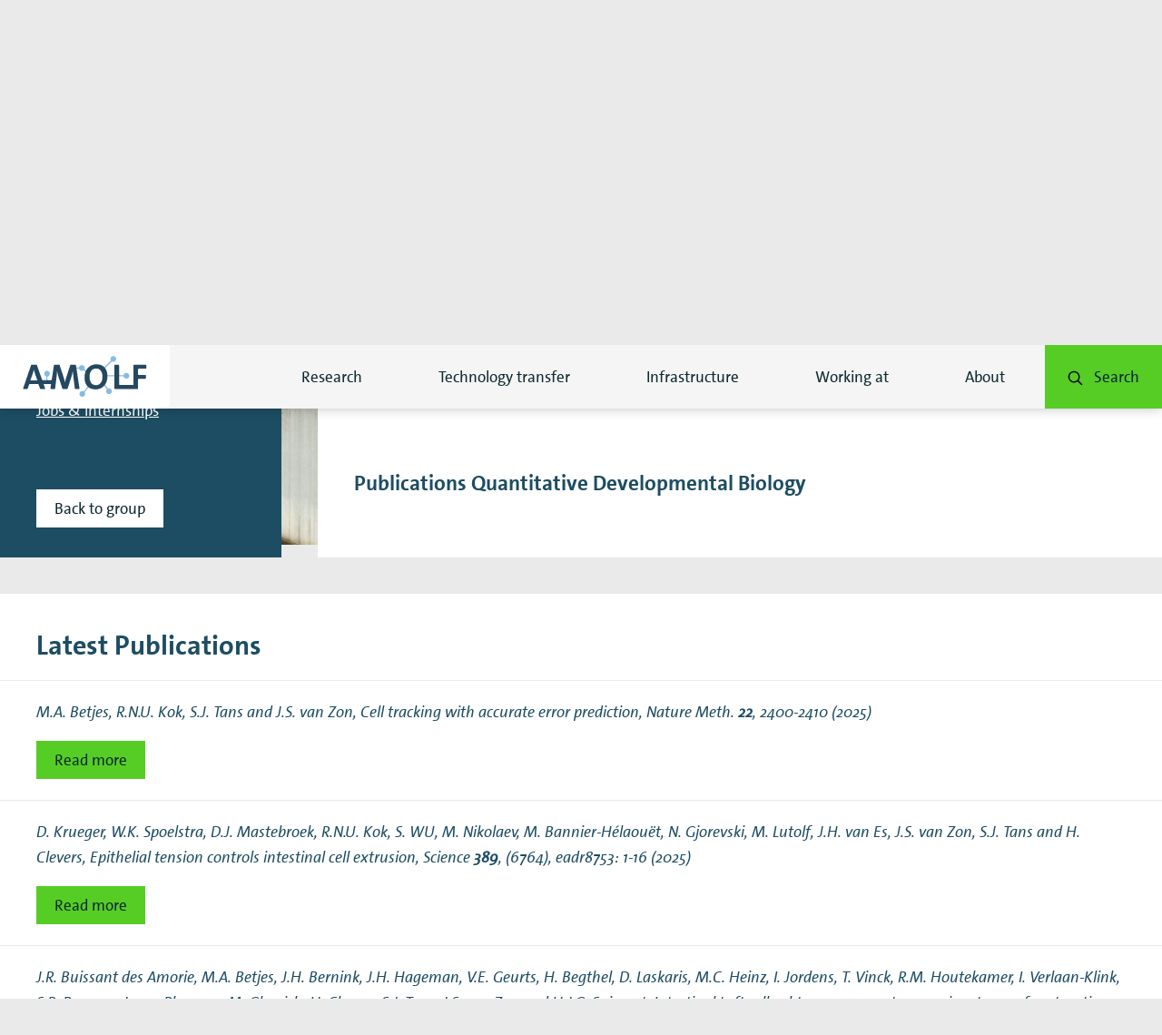

--- FILE ---
content_type: text/html; charset=UTF-8
request_url: https://amolf.nl/research-groups/quantitative-developmental-biology/publications
body_size: 20164
content:

<html class="no-js" lang="en-US">
<head>
    <meta charset="UTF-8" />
    <title>Publications - AMOLF</title>

    <meta http-equiv="X-UA-Compatible" content="IE=edge,chrome=1" />
    <meta http-equiv="Content-Type" content="text/html; charset=UTF-8" />
    <meta name="viewport" content="width=device-width,initial-scale=1, user-scalable=no" />
    <meta name="msapplication-square70x70logo"      content="https://amolf.nl/wp-content/themes/amolf/assets/favicons/windows-tile-70x70.png" />
<meta name="msapplication-square150x150logo"    content="https://amolf.nl/wp-content/themes/amolf/assets/favicons/windows-tile-150x150.png" />
<meta name="msapplication-square310x310logo"    content="https://amolf.nl/wp-content/themes/amolf/assets/favicons/windows-tile-310x310.png" />
<meta name="msapplication-TileImage"            content="https://amolf.nl/wp-content/themes/amolf/assets/favicons/windows-tile-144x144.png" />
<meta name="msapplication-TileColor"            content="#FFFFFF" />

<link rel="apple-touch-icon-precomposed"    sizes="152x152" href="https://amolf.nl/wp-content/themes/amolf/assets/favicons/apple-touch-icon-152x152-precomposed.png" />
<link rel="apple-touch-icon-precomposed"    sizes="120x120" href="https://amolf.nl/wp-content/themes/amolf/assets/favicons/apple-touch-icon-120x120-precomposed.png" />
<link rel="apple-touch-icon-precomposed"    sizes="76x76"   href="https://amolf.nl/wp-content/themes/amolf/assets/favicons/apple-touch-icon-76x76-precomposed.png" />
<link rel="apple-touch-icon-precomposed"    sizes="60x60"   href="https://amolf.nl/wp-content/themes/amolf/assets/favicons/apple-touch-icon-60x60-precomposed.png" />
<link rel="apple-touch-icon-precomposed"    sizes="144x144" href="https://amolf.nl/wp-content/themes/amolf/assets/favicons/apple-touch-icon-144x144-precomposed.png" />
<link rel="apple-touch-icon-precomposed"    sizes="114x114" href="https://amolf.nl/wp-content/themes/amolf/assets/favicons/apple-touch-icon-114x114-precomposed.png" />
<link rel="apple-touch-icon-precomposed"    sizes="72x72"   href="https://amolf.nl/wp-content/themes/amolf/assets/favicons/apple-touch-icon-72x72-precomposed.png" />
<link rel="apple-touch-icon"                sizes="57x57"   href="https://amolf.nl/wp-content/themes/amolf/assets/favicons/apple-touch-icon.png" />

<link rel="icon"                            sizes="228x228" href="https://amolf.nl/wp-content/themes/amolf/assets/favicons/coast-icon-228x228.png" />
<link rel="shortcut icon"                                   href="https://amolf.nl/wp-content/themes/amolf/assets/favicons/favicon.ico" />
<link rel="icon"        type="image/png"    sizes="64x64"   href="https://amolf.nl/wp-content/themes/amolf/assets/favicons/favicon.png" />

    <script type="text/javascript">
        window.appConfig = { siteUrl : 'https://amolf.nl', themeUrl : 'https://amolf.nl/wp-content/themes/amolf' };
        document.documentElement.classList.remove('no-js');
        document.documentElement.classList.add('js');
        document.addEventListener('DOMContentLoaded', function() { document.body.classList.add('is-loaded'); });
    </script>

    
    <script>dataLayer = [];</script>
    <script>(function(w,d,s,l,i){w[l]=w[l]||[];w[l].push({'gtm.start':
    new Date().getTime(),event:'gtm.js'});var f=d.getElementsByTagName(s)[0],
    j=d.createElement(s),dl=l!='dataLayer'?'&l='+l:'';j.async=true;j.src=
    '//www.googletagmanager.com/gtm.js?id='+i+dl;f.parentNode.insertBefore(j,f);
    })(window,document,'script','dataLayer','GTM-56L5JVZH');</script>
    <meta name='robots' content='max-image-preview:large' />

<!-- This site is optimized with the Yoast SEO plugin v12.1 - https://yoast.com/wordpress/plugins/seo/ -->
<link rel="canonical" href="https://amolf.nl/research-groups/quantitative-developmental-biology/publications" />
<meta property="og:type" content="article" />
<meta property="og:title" content="Publications - AMOLF" />
<meta property="og:description" content="Publications Quantitative Developmental Biology" />
<meta property="og:url" content="https://amolf.nl/research-groups/quantitative-developmental-biology/publications" />
<meta property="og:site_name" content="AMOLF" />
<meta name="twitter:card" content="summary" />
<meta name="twitter:description" content="Publications Quantitative Developmental Biology" />
<meta name="twitter:title" content="Publications - AMOLF" />
<script type='application/ld+json' class='yoast-schema-graph yoast-schema-graph--main'>{"@context":"https://schema.org","@graph":[{"@type":"WebSite","@id":"https://amolf.nl/#website","url":"https://amolf.nl/","name":"AMOLF","potentialAction":{"@type":"SearchAction","target":"https://amolf.nl/?s={search_term_string}","query-input":"required name=search_term_string"}},{"@type":"WebPage","@id":"https://amolf.nl/research-groups/quantitative-developmental-biology/publications#webpage","url":"https://amolf.nl/research-groups/quantitative-developmental-biology/publications","inLanguage":"en-US","name":"Publications - AMOLF","isPartOf":{"@id":"https://amolf.nl/#website"},"datePublished":"2016-03-10T19:25:48+01:00","dateModified":"2019-06-12T10:44:08+02:00"}]}</script>
<!-- / Yoast SEO plugin. -->

<link rel='dns-prefetch' href='//ajax.googleapis.com' />
<link rel='dns-prefetch' href='//platform.hireserve.nl' />
<script type="text/javascript">
/* <![CDATA[ */
window._wpemojiSettings = {"baseUrl":"https:\/\/s.w.org\/images\/core\/emoji\/15.0.3\/72x72\/","ext":".png","svgUrl":"https:\/\/s.w.org\/images\/core\/emoji\/15.0.3\/svg\/","svgExt":".svg","source":{"concatemoji":"https:\/\/amolf.nl\/wp-includes\/js\/wp-emoji-release.min.js?ver=6.6.2"}};
/*! This file is auto-generated */
!function(i,n){var o,s,e;function c(e){try{var t={supportTests:e,timestamp:(new Date).valueOf()};sessionStorage.setItem(o,JSON.stringify(t))}catch(e){}}function p(e,t,n){e.clearRect(0,0,e.canvas.width,e.canvas.height),e.fillText(t,0,0);var t=new Uint32Array(e.getImageData(0,0,e.canvas.width,e.canvas.height).data),r=(e.clearRect(0,0,e.canvas.width,e.canvas.height),e.fillText(n,0,0),new Uint32Array(e.getImageData(0,0,e.canvas.width,e.canvas.height).data));return t.every(function(e,t){return e===r[t]})}function u(e,t,n){switch(t){case"flag":return n(e,"\ud83c\udff3\ufe0f\u200d\u26a7\ufe0f","\ud83c\udff3\ufe0f\u200b\u26a7\ufe0f")?!1:!n(e,"\ud83c\uddfa\ud83c\uddf3","\ud83c\uddfa\u200b\ud83c\uddf3")&&!n(e,"\ud83c\udff4\udb40\udc67\udb40\udc62\udb40\udc65\udb40\udc6e\udb40\udc67\udb40\udc7f","\ud83c\udff4\u200b\udb40\udc67\u200b\udb40\udc62\u200b\udb40\udc65\u200b\udb40\udc6e\u200b\udb40\udc67\u200b\udb40\udc7f");case"emoji":return!n(e,"\ud83d\udc26\u200d\u2b1b","\ud83d\udc26\u200b\u2b1b")}return!1}function f(e,t,n){var r="undefined"!=typeof WorkerGlobalScope&&self instanceof WorkerGlobalScope?new OffscreenCanvas(300,150):i.createElement("canvas"),a=r.getContext("2d",{willReadFrequently:!0}),o=(a.textBaseline="top",a.font="600 32px Arial",{});return e.forEach(function(e){o[e]=t(a,e,n)}),o}function t(e){var t=i.createElement("script");t.src=e,t.defer=!0,i.head.appendChild(t)}"undefined"!=typeof Promise&&(o="wpEmojiSettingsSupports",s=["flag","emoji"],n.supports={everything:!0,everythingExceptFlag:!0},e=new Promise(function(e){i.addEventListener("DOMContentLoaded",e,{once:!0})}),new Promise(function(t){var n=function(){try{var e=JSON.parse(sessionStorage.getItem(o));if("object"==typeof e&&"number"==typeof e.timestamp&&(new Date).valueOf()<e.timestamp+604800&&"object"==typeof e.supportTests)return e.supportTests}catch(e){}return null}();if(!n){if("undefined"!=typeof Worker&&"undefined"!=typeof OffscreenCanvas&&"undefined"!=typeof URL&&URL.createObjectURL&&"undefined"!=typeof Blob)try{var e="postMessage("+f.toString()+"("+[JSON.stringify(s),u.toString(),p.toString()].join(",")+"));",r=new Blob([e],{type:"text/javascript"}),a=new Worker(URL.createObjectURL(r),{name:"wpTestEmojiSupports"});return void(a.onmessage=function(e){c(n=e.data),a.terminate(),t(n)})}catch(e){}c(n=f(s,u,p))}t(n)}).then(function(e){for(var t in e)n.supports[t]=e[t],n.supports.everything=n.supports.everything&&n.supports[t],"flag"!==t&&(n.supports.everythingExceptFlag=n.supports.everythingExceptFlag&&n.supports[t]);n.supports.everythingExceptFlag=n.supports.everythingExceptFlag&&!n.supports.flag,n.DOMReady=!1,n.readyCallback=function(){n.DOMReady=!0}}).then(function(){return e}).then(function(){var e;n.supports.everything||(n.readyCallback(),(e=n.source||{}).concatemoji?t(e.concatemoji):e.wpemoji&&e.twemoji&&(t(e.twemoji),t(e.wpemoji)))}))}((window,document),window._wpemojiSettings);
/* ]]> */
</script>
<style id='wp-emoji-styles-inline-css' type='text/css'>

	img.wp-smiley, img.emoji {
		display: inline !important;
		border: none !important;
		box-shadow: none !important;
		height: 1em !important;
		width: 1em !important;
		margin: 0 0.07em !important;
		vertical-align: -0.1em !important;
		background: none !important;
		padding: 0 !important;
	}
</style>
<link rel='stylesheet' id='wp-block-library-css' href='https://amolf.nl/wp-includes/css/dist/block-library/style.min.css?ver=6.6.2' type='text/css' media='all' />
<style id='co-authors-plus-coauthors-style-inline-css' type='text/css'>
.wp-block-co-authors-plus-coauthors.is-layout-flow [class*=wp-block-co-authors-plus]{display:inline}

</style>
<style id='co-authors-plus-avatar-style-inline-css' type='text/css'>
.wp-block-co-authors-plus-avatar :where(img){height:auto;max-width:100%;vertical-align:bottom}.wp-block-co-authors-plus-coauthors.is-layout-flow .wp-block-co-authors-plus-avatar :where(img){vertical-align:middle}.wp-block-co-authors-plus-avatar:is(.alignleft,.alignright){display:table}.wp-block-co-authors-plus-avatar.aligncenter{display:table;margin-inline:auto}

</style>
<style id='co-authors-plus-image-style-inline-css' type='text/css'>
.wp-block-co-authors-plus-image{margin-bottom:0}.wp-block-co-authors-plus-image :where(img){height:auto;max-width:100%;vertical-align:bottom}.wp-block-co-authors-plus-coauthors.is-layout-flow .wp-block-co-authors-plus-image :where(img){vertical-align:middle}.wp-block-co-authors-plus-image:is(.alignfull,.alignwide) :where(img){width:100%}.wp-block-co-authors-plus-image:is(.alignleft,.alignright){display:table}.wp-block-co-authors-plus-image.aligncenter{display:table;margin-inline:auto}

</style>
<style id='safe-svg-svg-icon-style-inline-css' type='text/css'>
.safe-svg-cover{text-align:center}.safe-svg-cover .safe-svg-inside{display:inline-block;max-width:100%}.safe-svg-cover svg{fill:currentColor;height:100%;max-height:100%;max-width:100%;width:100%}

</style>
<style id='classic-theme-styles-inline-css' type='text/css'>
/*! This file is auto-generated */
.wp-block-button__link{color:#fff;background-color:#32373c;border-radius:9999px;box-shadow:none;text-decoration:none;padding:calc(.667em + 2px) calc(1.333em + 2px);font-size:1.125em}.wp-block-file__button{background:#32373c;color:#fff;text-decoration:none}
</style>
<style id='global-styles-inline-css' type='text/css'>
:root{--wp--preset--aspect-ratio--square: 1;--wp--preset--aspect-ratio--4-3: 4/3;--wp--preset--aspect-ratio--3-4: 3/4;--wp--preset--aspect-ratio--3-2: 3/2;--wp--preset--aspect-ratio--2-3: 2/3;--wp--preset--aspect-ratio--16-9: 16/9;--wp--preset--aspect-ratio--9-16: 9/16;--wp--preset--color--black: #000000;--wp--preset--color--cyan-bluish-gray: #abb8c3;--wp--preset--color--white: #ffffff;--wp--preset--color--pale-pink: #f78da7;--wp--preset--color--vivid-red: #cf2e2e;--wp--preset--color--luminous-vivid-orange: #ff6900;--wp--preset--color--luminous-vivid-amber: #fcb900;--wp--preset--color--light-green-cyan: #7bdcb5;--wp--preset--color--vivid-green-cyan: #00d084;--wp--preset--color--pale-cyan-blue: #8ed1fc;--wp--preset--color--vivid-cyan-blue: #0693e3;--wp--preset--color--vivid-purple: #9b51e0;--wp--preset--gradient--vivid-cyan-blue-to-vivid-purple: linear-gradient(135deg,rgba(6,147,227,1) 0%,rgb(155,81,224) 100%);--wp--preset--gradient--light-green-cyan-to-vivid-green-cyan: linear-gradient(135deg,rgb(122,220,180) 0%,rgb(0,208,130) 100%);--wp--preset--gradient--luminous-vivid-amber-to-luminous-vivid-orange: linear-gradient(135deg,rgba(252,185,0,1) 0%,rgba(255,105,0,1) 100%);--wp--preset--gradient--luminous-vivid-orange-to-vivid-red: linear-gradient(135deg,rgba(255,105,0,1) 0%,rgb(207,46,46) 100%);--wp--preset--gradient--very-light-gray-to-cyan-bluish-gray: linear-gradient(135deg,rgb(238,238,238) 0%,rgb(169,184,195) 100%);--wp--preset--gradient--cool-to-warm-spectrum: linear-gradient(135deg,rgb(74,234,220) 0%,rgb(151,120,209) 20%,rgb(207,42,186) 40%,rgb(238,44,130) 60%,rgb(251,105,98) 80%,rgb(254,248,76) 100%);--wp--preset--gradient--blush-light-purple: linear-gradient(135deg,rgb(255,206,236) 0%,rgb(152,150,240) 100%);--wp--preset--gradient--blush-bordeaux: linear-gradient(135deg,rgb(254,205,165) 0%,rgb(254,45,45) 50%,rgb(107,0,62) 100%);--wp--preset--gradient--luminous-dusk: linear-gradient(135deg,rgb(255,203,112) 0%,rgb(199,81,192) 50%,rgb(65,88,208) 100%);--wp--preset--gradient--pale-ocean: linear-gradient(135deg,rgb(255,245,203) 0%,rgb(182,227,212) 50%,rgb(51,167,181) 100%);--wp--preset--gradient--electric-grass: linear-gradient(135deg,rgb(202,248,128) 0%,rgb(113,206,126) 100%);--wp--preset--gradient--midnight: linear-gradient(135deg,rgb(2,3,129) 0%,rgb(40,116,252) 100%);--wp--preset--font-size--small: 13px;--wp--preset--font-size--medium: 20px;--wp--preset--font-size--large: 36px;--wp--preset--font-size--x-large: 42px;--wp--preset--spacing--20: 0.44rem;--wp--preset--spacing--30: 0.67rem;--wp--preset--spacing--40: 1rem;--wp--preset--spacing--50: 1.5rem;--wp--preset--spacing--60: 2.25rem;--wp--preset--spacing--70: 3.38rem;--wp--preset--spacing--80: 5.06rem;--wp--preset--shadow--natural: 6px 6px 9px rgba(0, 0, 0, 0.2);--wp--preset--shadow--deep: 12px 12px 50px rgba(0, 0, 0, 0.4);--wp--preset--shadow--sharp: 6px 6px 0px rgba(0, 0, 0, 0.2);--wp--preset--shadow--outlined: 6px 6px 0px -3px rgba(255, 255, 255, 1), 6px 6px rgba(0, 0, 0, 1);--wp--preset--shadow--crisp: 6px 6px 0px rgba(0, 0, 0, 1);}:where(.is-layout-flex){gap: 0.5em;}:where(.is-layout-grid){gap: 0.5em;}body .is-layout-flex{display: flex;}.is-layout-flex{flex-wrap: wrap;align-items: center;}.is-layout-flex > :is(*, div){margin: 0;}body .is-layout-grid{display: grid;}.is-layout-grid > :is(*, div){margin: 0;}:where(.wp-block-columns.is-layout-flex){gap: 2em;}:where(.wp-block-columns.is-layout-grid){gap: 2em;}:where(.wp-block-post-template.is-layout-flex){gap: 1.25em;}:where(.wp-block-post-template.is-layout-grid){gap: 1.25em;}.has-black-color{color: var(--wp--preset--color--black) !important;}.has-cyan-bluish-gray-color{color: var(--wp--preset--color--cyan-bluish-gray) !important;}.has-white-color{color: var(--wp--preset--color--white) !important;}.has-pale-pink-color{color: var(--wp--preset--color--pale-pink) !important;}.has-vivid-red-color{color: var(--wp--preset--color--vivid-red) !important;}.has-luminous-vivid-orange-color{color: var(--wp--preset--color--luminous-vivid-orange) !important;}.has-luminous-vivid-amber-color{color: var(--wp--preset--color--luminous-vivid-amber) !important;}.has-light-green-cyan-color{color: var(--wp--preset--color--light-green-cyan) !important;}.has-vivid-green-cyan-color{color: var(--wp--preset--color--vivid-green-cyan) !important;}.has-pale-cyan-blue-color{color: var(--wp--preset--color--pale-cyan-blue) !important;}.has-vivid-cyan-blue-color{color: var(--wp--preset--color--vivid-cyan-blue) !important;}.has-vivid-purple-color{color: var(--wp--preset--color--vivid-purple) !important;}.has-black-background-color{background-color: var(--wp--preset--color--black) !important;}.has-cyan-bluish-gray-background-color{background-color: var(--wp--preset--color--cyan-bluish-gray) !important;}.has-white-background-color{background-color: var(--wp--preset--color--white) !important;}.has-pale-pink-background-color{background-color: var(--wp--preset--color--pale-pink) !important;}.has-vivid-red-background-color{background-color: var(--wp--preset--color--vivid-red) !important;}.has-luminous-vivid-orange-background-color{background-color: var(--wp--preset--color--luminous-vivid-orange) !important;}.has-luminous-vivid-amber-background-color{background-color: var(--wp--preset--color--luminous-vivid-amber) !important;}.has-light-green-cyan-background-color{background-color: var(--wp--preset--color--light-green-cyan) !important;}.has-vivid-green-cyan-background-color{background-color: var(--wp--preset--color--vivid-green-cyan) !important;}.has-pale-cyan-blue-background-color{background-color: var(--wp--preset--color--pale-cyan-blue) !important;}.has-vivid-cyan-blue-background-color{background-color: var(--wp--preset--color--vivid-cyan-blue) !important;}.has-vivid-purple-background-color{background-color: var(--wp--preset--color--vivid-purple) !important;}.has-black-border-color{border-color: var(--wp--preset--color--black) !important;}.has-cyan-bluish-gray-border-color{border-color: var(--wp--preset--color--cyan-bluish-gray) !important;}.has-white-border-color{border-color: var(--wp--preset--color--white) !important;}.has-pale-pink-border-color{border-color: var(--wp--preset--color--pale-pink) !important;}.has-vivid-red-border-color{border-color: var(--wp--preset--color--vivid-red) !important;}.has-luminous-vivid-orange-border-color{border-color: var(--wp--preset--color--luminous-vivid-orange) !important;}.has-luminous-vivid-amber-border-color{border-color: var(--wp--preset--color--luminous-vivid-amber) !important;}.has-light-green-cyan-border-color{border-color: var(--wp--preset--color--light-green-cyan) !important;}.has-vivid-green-cyan-border-color{border-color: var(--wp--preset--color--vivid-green-cyan) !important;}.has-pale-cyan-blue-border-color{border-color: var(--wp--preset--color--pale-cyan-blue) !important;}.has-vivid-cyan-blue-border-color{border-color: var(--wp--preset--color--vivid-cyan-blue) !important;}.has-vivid-purple-border-color{border-color: var(--wp--preset--color--vivid-purple) !important;}.has-vivid-cyan-blue-to-vivid-purple-gradient-background{background: var(--wp--preset--gradient--vivid-cyan-blue-to-vivid-purple) !important;}.has-light-green-cyan-to-vivid-green-cyan-gradient-background{background: var(--wp--preset--gradient--light-green-cyan-to-vivid-green-cyan) !important;}.has-luminous-vivid-amber-to-luminous-vivid-orange-gradient-background{background: var(--wp--preset--gradient--luminous-vivid-amber-to-luminous-vivid-orange) !important;}.has-luminous-vivid-orange-to-vivid-red-gradient-background{background: var(--wp--preset--gradient--luminous-vivid-orange-to-vivid-red) !important;}.has-very-light-gray-to-cyan-bluish-gray-gradient-background{background: var(--wp--preset--gradient--very-light-gray-to-cyan-bluish-gray) !important;}.has-cool-to-warm-spectrum-gradient-background{background: var(--wp--preset--gradient--cool-to-warm-spectrum) !important;}.has-blush-light-purple-gradient-background{background: var(--wp--preset--gradient--blush-light-purple) !important;}.has-blush-bordeaux-gradient-background{background: var(--wp--preset--gradient--blush-bordeaux) !important;}.has-luminous-dusk-gradient-background{background: var(--wp--preset--gradient--luminous-dusk) !important;}.has-pale-ocean-gradient-background{background: var(--wp--preset--gradient--pale-ocean) !important;}.has-electric-grass-gradient-background{background: var(--wp--preset--gradient--electric-grass) !important;}.has-midnight-gradient-background{background: var(--wp--preset--gradient--midnight) !important;}.has-small-font-size{font-size: var(--wp--preset--font-size--small) !important;}.has-medium-font-size{font-size: var(--wp--preset--font-size--medium) !important;}.has-large-font-size{font-size: var(--wp--preset--font-size--large) !important;}.has-x-large-font-size{font-size: var(--wp--preset--font-size--x-large) !important;}
:where(.wp-block-post-template.is-layout-flex){gap: 1.25em;}:where(.wp-block-post-template.is-layout-grid){gap: 1.25em;}
:where(.wp-block-columns.is-layout-flex){gap: 2em;}:where(.wp-block-columns.is-layout-grid){gap: 2em;}
:root :where(.wp-block-pullquote){font-size: 1.5em;line-height: 1.6;}
</style>
<link rel='stylesheet' id='aa-style-css' href='https://amolf.nl/wp-content/themes/amolf/assets/css/amolf.css?ver=1744724618' type='text/css' media='' />
<link rel='stylesheet' id='hireserve-ats-apply-btn-style-css' href='https://platform.hireserve.nl/incl/css/hs_apply.css?ver=1.8.8' type='text/css' media='all' />
<link rel="https://api.w.org/" href="https://amolf.nl/wp-json/" /><link rel='shortlink' href='https://amolf.nl/?p=218' />
<script type='HIRESERVE/Login'></script>		<style type="text/css" id="wp-custom-css">
			/* GLOBAL */
/* Content block wide */
/* Make image responsive */

/* Set image background to white*/
.page-template-tpl-homepage .theme--type-3 .block__container .media--fit {
	background-color: white !important;
}

h2.block__heading span{
		line-height: 1.2em;
		font-size:30px!important;
	}

h3{
	font-size:23px;
}

figcaption{
	margin-top:5px!important;
	margin-bottom:5px!important;
}

/* Remove extra height on article texts to align with images */
.single .article p{
	margin-top:0px!important;
}

/* Add space to native video in articles */
.single .article .wp-video-shortcode{
	margin-bottom:10px;
}
/*add bottom space to heading in articles */

.content--single .article__main h2{
	margin-bottom:10px!important;
}

/* make table content not align center */ 
td,
th {
	text-align:left;
}

.intro ul li{
	font-size:16px;
	line-height:25px;
}

.theme--type-2 h3, .theme--type-2 h4 {
	color:white!important;
}

.theme--type-3 h3, .theme--type-3 h4{
	color:white!important;
}

/* article styling*/
.article__main h2 {
	font-size: 26px !important;
}


/*People & links*/
.person--people .more .person__name, .person__group-link{
	color:black!important;
}

.person--people .more:hover .person__name, .person__group-link:hover{
	color:#56cd25!important;
}

.more .person__name{
	text-decoration:underline;
}

/* Hide download preprint button, because it doesnt work*/

.content--single .article .aside--no-bullet .button--apply, .content--single  .article__main .cta--apply{
	display:none;
}

/* SHORTCODE PLUGIN*/
/* callout box */
.su-box {
	
}

.su-box-title{
	font-size:17px!important;
}

.su-box-content{
	color:#0E2A30!important;
}

/* quote */
.amolf-quote{
	
}
/* change unneccesary styling*/
@media screen and (min-width: 1025px) {
  .article__main .figure, .article__main .media {
   margin: 0.5em 0 0 0;
  }
}

/* gravity form*/
.theme--type-2 .gform_button {
	background-color:white!important;
	color:black!important;
}

.theme--type-3 .gform_button {
	background-color:white!important;
	color:black!important;
}

figcaption {
	font-size: 14px !important;
	line-height: 1.2em;
	font-style: italic !important;
}

/* Removing share social on certain pages */
/*research theme pages*/
.page-id-20653 .aside:last-of-type,
.page-id-20655 .aside:last-of-type,
.page-id-20651 .aside:last-of-type, 
.page-id-24035 .aside:last-of-type 
{
	display: none;
}

@media screen and (min-width: 1025px) {



	.content--single .figure--align-left {
		margin-right: 20px;
	}

	.content--single .figure--align-right {
		margin-left: 20px;
	}

	.article__main .media--align-left {
		margin-right: 20px;
	}

	.article__main .media--align-right img {
		margin-left: 20px;
	}
}


@media screen and (max-width: 1279px) {

	.page-template-tpl-homepage .theme--type-3 .block__container .media--fit img {
		object-fit: contain !important;
	}

	h2.block__heading{
		line-height: 1.2em;
		font-size:30px!important;
	}
}

@media screen and (max-width: 767px) {

	.page-template-tpl-homepage .block__container .media--fit img {
		max-height: 200px;
		object-fit: cover !important;
	}
	
	
}

@media screen and (min-width: 768px) {

	.page-template-tpl-homepage .media--fit .block__image img {
		object-fit: contain !important;
	}
	

}

	/* left margin for smaller screens on footer*/
@media screen and (max-width: 1319px) and (min-width: 400px){
	
	.footer__panel--navigation{
		padding: 40px 120px 40px 20px;
	}
}

li#field_23_16 {
	display: none;
}

li#field_25_15 {
	display: none;
}

b {
	font-weight: bold !important;
}

/* PAGE SPECIFIC STYLING */
/* Amolf 75 new magazine
 * link naar ander artikel */

/*Gallery AMOLF alumni */
/* hide social */
.page-id-23640 .article__aside .aside:last-child {
	display: none;
}

.postid-23590 .posts-nav {
	display: none;
}

/* Overlijden fransis */
.postid-25528 .nav-prev-next{
	display:none;
}

/* 
 * extra CONTRAST layer
 * */

/* CSS test */

/* ----------------------------
   GLOBAL COLORS & CONTRASTS
-----------------------------*/
body {
	color: #0E2A30;
}

h2{
	color: #1D4D63 !important;
}

/* set basic link color */
.theme--type-3.block--highlighted:nth-child(2n)::after, .theme--type-3.block--highlighted:nth-child(2n+1)::after{
	background-color:#1d4d63!important;
}

/* white content blocks */
.theme--type-1 h1,
.theme--type-1 h2,
.theme--type-1 h3,
.theme--type-1 h4,
.theme--type-1 p,
.theme--type-1 li,
.theme--type-1 .meta {
	color: #1D4D63 !important;
}

/* make h2 smaller */
h2.block__heading,
.block--text-image h2 {
	font-size: 23px !important;
}

.theme--type-1 .meta {
	font-style: italic;
}

/* light blue content blocks */
.theme--type-2,
.theme--type-2 h1,
.theme--type-2 h2,
.theme--type-2 h3,
.theme--type-2 h4,
.theme--type-2 p,
.theme--type-2 li {
	color: #0E2A30 !important;
}

.theme--type-1 a,
h4>a {
	color: black;
}

.theme--type-2 a,.theme--type-2 .figcaption{
	color:#0E2A30!important;
}

.theme--type-2 a:hover {
	color: white !important;
}

/*  blue content blocks */
.theme--type-3 h1,
.theme--type-3 h2,
.theme--type-3 h3,
.theme--type-3 h4,
.theme--type-3 p,
.theme--type-3 li,
.theme--type-3 a {
	color: white !important;
}

.theme--type-3 a:hover{
	color:#56cd25!important;
}

.theme--type-3 .block__container {
	background-color: #1D4D63;
}

.theme--type-2 .block__container {
	background-color: #7fb9df;
}

/* Style link colors first. Dont move this CSS*/

/* ----------------------------
   NAVIGATION MENU
-----------------------------*/

.nav--main .nav__list {
	color: #0E2A30 !important;
}

.nav--main .nav__list a:hover,
{
color: #56cd25 !important;
text-decoration: underline;
}

/* active state */

.nav--main .nav__item.is-active>a {
	text-decoration: underline;
	color: #0E2A30;
}


/* Except Search button */

.nav--main>.nav__list>.nav__item:last-child .nav__link {
	color: #0E2A30;
}

.nav--main>.nav__list>.nav__item:last-child>.nav__link:hover,
.nav--main>.nav__list>.nav__item:last-child>.nav__link:focus {
	color: #0E2A30 !important;
}

/* Search button in menu */
.nav--main>.nav__list>.nav__item:last-child:hover .nav__link {
	background-color: #7fb9df !important;
	text-decoration: none;
}

.nav--main>.nav__list>.nav__item:last-child .nav__link:hover {
	color: white;
}


.nav--drawer .nav__item,
.drawer__container,
.nav__trigger.is-open,
.nav__arrow,
.nav__trigger {
	background-color: #1D4D63 !important;
}

.nav__arrow.is-open {
	background-color: #7fb9df !important;
}

/* ----------------------------
   BUTTONS
-----------------------------*/

/* Remove read more icon */
.button__icon {
	display: none !important;
}

/* Read more button */
.button--read-more {
	padding: 10px 20px !important;
	margin-top: 10px !important;
}

/* Read more news article button with arrow */

.button--tile {
	background-color: #56cd25 !important;
	color: #0E2A30 !important
}

.button--tile:hover {
	background-color: #0E2A30 !important;
	color: white !important
}

.button--cta::after {
	background: url("data:image/svg+xml,%3Csvg%20xmlns%3D%22http%3A//www.w3.org/2000/svg%22%20viewBox%3D%220%200%2025%2017%22%3E%3Cpath%20fill%3D%22currentColor%22%20d%3D%22M24.5%2C7.3c0%2C0-6-6.3-6.6-6.9c-0.6-0.6-1.7-0.6-2.4%2C0c-0.7%2C0.6-0.7%2C1.5%2C0%2C2.3L19.6%2C7H1.5C0.7%2C7%2C0%2C7.7%2C0%2C8.5v0C0%2C9.3%2C0.7%2C10%2C1.5%2C10h18.1l-4.1%2C4.2c-0.7%2C0.8-0.7%2C1.7%2C0%2C2.3c0.7%2C0.6%2C1.8%2C0.6%2C2.4%2C0c0.6-0.6%2C6.6-6.9%2C6.6-6.9C24.8%2C9.3%2C25%2C8.9%2C25%2C8.5C25%2C8.1%2C24.8%2C7.6%2C24.5%2C7.3z%22/%3E%3C/svg%3E") 50% 50% no-repeat;
	background-size: 21px;
	position: absolute;
	top: 0;
	bottom: 0;
	right: 0;
	content: "";
	width: 80px;
	transition: all 0.2s ease-in-out;
	pointer-events: none;
}

.button--cta:hover::after {
	background-image: url("data:image/svg+xml,%3Csvg xmlns='http://www.w3.org/2000/svg' viewBox='0 0 25 17'%3E%3Cpath fill='%23ffffff' d='M24.5,7.3c0,0-6-6.3-6.6-6.9c-0.6-0.6-1.7-0.6-2.4,0c-0.7,0.6-0.7,1.5,0,2.3L19.6,7H1.5C0.7,7,0,7.7,0,8.5v0C0,9.3,0.7,10,1.5,10h18.1l-4.1,4.2c-0.7,0.8-0.7,1.7,0,2.3c0.7,0.6,1.8,0.6,2.4,0c0.6-0.6,6.6-6.9,6.6-6.9C24.8,9.3,25,8.9,25,8.5C25,8.1,24.8,7.6,24.5,7.3z'/%3E%3C/svg%3E");
}


/* Button hover for multiple themes */
.theme--type-1 .button:hover,
.theme--type-1 .button__label:hover,
.theme--type-2 .button:hover,
.theme--type-2 .button__label:hover,
.theme--type-3 .button:hover,
.theme--type-3 .button__label:hover,
.list__item--tile .button:hover {
	background-color: #0E2A30 !important;
	color: white !important;
}

/* Search buttons on peoples page */
.search button:hover {
	background: #0E2A30;
}

/* focus on searchfield */
.search__form-item:focus .search__input {
	border-bottom: 2px solid #0E2A30;
}

/* General button label */
.button__label {
	text-decoration: none !important;
}

/* Theme-specific buttons */
.theme--type-1 .button,
.list__item--tile:nth-child(1) .button,

.page-id-4 .list__item--tile:nth-child(1) .button,
.page-id-4 .list__item--tile:nth-child(4) .button {
	background-color: #56cd25 !important;
	color: #0E2A30 !important;
}

/* general buttons for theme 2 + 3 */

.list__item--tile:nth-child(2) .button,
.list__item--tile:nth-child(3) .button {
	background-color: white !important;
	color: #0E2A30 !important;
}

.theme--type-2 .button,
.theme--type-3 .button {
	color: #0E2A30 !important;
	background-color: white !important;
}

.list__item--tile:nth-child(1) .button:hover,
.list__item--tile:nth-child(2) .button:hover,
.list__item--tile:nth-child(3) .button:hover,
.list__item--tile:nth-child(4) .button:hover {
	background-color: #0E2A30 !important;
	color: white !important;
}

/* ----------------------------
   Research group page people
-----------------------------*/
.more, .more .person__name, .person__group{
	color:#1d4d63!important;
}

.theme--type-1 a:hover,
.more:hover .person__name, .more:hover {
	color: #56cd25 !important;
}


/* ----------------------------
   People page
-----------------------------*/
.dropdown__title {
	color: #1d4d63;
	border: solid 1px #56cd25;
}

.dropdown__list-item {
	border-left: solid 1px #56cd25;
	border-right: solid 1px #56cd25;
}

.dropdown__list a:hover {
	background-color: white !important;
}

.dropdown__list-item:last-child {
	border-bottom: solid 1px #56cd25;
}

.dropdown__title:hover {
	border: solid 1px #0e2a30;
}

/* ----------------------------
   Directory
-----------------------------*/


/* Button hover for multiple themes */
.directory__main .button,
.directory__aside .button {
	background-color: #56cd25 !important;
	color: #0E2A30 !important;
}

.directory__main .button:hover,
.directory__aside .button:hover {
	background-color: #0E2A30 !important;
	color: white !important;
}

.directory__main h1,
.directory__main h2,
.directory__main h3,
.directory__main h4,
.directory__aside h1,
.directory__aside h2,
.directory__aside h3,
.directory__aside h4 {
	color: #1d4d63 !important;
}

.directory__aside a,
.directory__main a {
	color: #1d4d63;
	text-decoration: underline;
}

/* ----------------------------
   Sidebar styling
-----------------------------*/

/* button in sidebar */
.aside__description .button {
	background-color: #56cd25 !important;
	color: #0E2A30 !important;
}


.aside__description .button:hover {
	background-color: #0e2a30 !important;
	color: white !important;
}

/* Headings and text*/
.article__aside,
.aside__heading,
.article__aside a,
.aside__description a {
	color: #1D4D63 !important;
}

.article__aside a,
.aside__description a {
	text-decoration: underline;
}

.article__aside a:hover,
.aside__description a:hover {
	text-decoration: underline;
	color: #56cd25 !important;
}


.social__icon {
	fill: #7fb9df;
}

/* ----------------------------
   Singles templates
-----------------------------*/
.content--single .article__title,
.content--single a {
	color: #1D4D63 !important;
}

.posts-nav {
	color: #1D4D63 !important;
}

.content--single a {
	text-decoration: underline;
}

.content--single a:hover {
	color: #56cd25 !important;
}

/* HEading + meta*/
.content--single h1,
.content--single h2,
.content--single h3,
.content--single h4{
	color: #1D4D63!important;
}

/*Meta data */
.meta__table th{
		color: #1D4D63!important;
}


/* ----------------------------
   JOBS
-----------------------------*/

.jobs-list a {
	color: #1D4D63;
}

.jobs-list a:hover {
	color: #56cd25;
}

/* ----------------------------
   NEWS LIST ITEMS ON HOME
-----------------------------*/
/* first+last item */
.list__item--tile:nth-child(1) .meta,
.list__item--tile:nth-child(4) .meta {
	color: white !important;
}

.list__item--tile .meta {
	font-style: italic;
}

.list__item--tile:nth-child(1) .icon,
.list__item--tile:nth-child(4) .icon {
	fill: white !important;
}

.list__item--tile:nth-child(2) {
	background: #7fb9df !important;
	color: #0E2A30 !important;
}

.list__item--tile:nth-child(2) .item__meta--tile,
.list__item--tile:nth-child(2) .meta {
	color: #0E2A30 !important;
	fill: #0E2A30 !important;
}

.nav--main>.nav__list>.nav__item:last-child .nav__link {
	background-color: #56cd25 !important;
}

.list__item--tile:nth-child(3) {
	background: #1D4D63;
}

/* ----------------------------
   Publications
-----------------------------*/
.publication__meta {
	margin-bottom: 20px;
}

p.read-more {
	margin-bottom: 10px;
	margin-top: 25px;
}

/* change mouse indicator on butto*/
.search__submit:hover {
	cursor: pointer;
}

/* ----------------------------
   FOOTER
-----------------------------*/

.footer__panel--navigation {
	background-color: #1D4D63 !important;
}
.footer__panel--address {
	background-color:white !important;
}


.footer--primary {
	background-image: linear-gradient(to right, #1D4D63, #1D4D63 50%, #fff 50%, #fff 100%) !important;
}

.footer__panel h4,
.address__list a {
	color: #1D4D63;
}

.address__list a:hover {
	color: #56cd25;
}


.footer--secondary {
	background-color: #7fb9df !important;
	color: #0E2A30;
}

.partners__heading {
	color: #0E2A30!important;
}

/* ----------------------------
   FORMS
-----------------------------*/

body .gform_wrapper .gform_footer input[type="submit"] {
	color: #fff !important;
	fill: #fff !important;
	background-color: #56cd25 !important;
	border: none;
	height: 50px !important;
	margin-bottom: 0 !important;
}

body .gform_wrapper .gform_footer input[type="submit"]:hover {
	cursor: pointer;
	color: #56cd25 !important;
	fill: #56cd25 !important;
	background-color: #fff !important;
	border: none;
}

#gform_9 {
	margin-bottom: 0 !important;
}

li#field_6_13 {
	display: none;
}

/* ----------------------------
   LINKS & HOVERS
-----------------------------*/

.theme--type-1 a {
	color: #1D4D63 !important;
}

.theme--type-1 h3 a {
	text-decoration: underline;
}

/* ITEMLINKS */
/* hover on list blocks items */
.theme--type-2 .list__item--links:hover {
	background-color: #7fb9df;
}

.theme--type-2 .list__item--links::after {
	background-image: url("data:image/svg+xml;charset=UTF-8,%3C%3Fxml%20version%3D%221.0%22%20encoding%3D%22utf-8%22%3F%3E%0A%3C!--%20Generator%3A%20Adobe%20Illustrator%2019.1.0%2C%20SVG%20Export%20Plug-In%20.%20SVG%20Version%3A%206.00%20Build%200)%20%20--%3E%0A%3Csvg%20version%3D%221.1%22%20id%3D%22Layer_1%22%20xmlns%3D%22http%3A%2F%2Fwww.w3.org%2F2000%2Fsvg%22%20xmlns%3Axlink%3D%22http%3A%2F%2Fwww.w3.org%2F1999%2Fxlink%22%20x%3D%220px%22%20y%3D%220px%22%20viewBox%3D%220%200%2025%2017%22%20xml%3Aspace%3D%22preserve%22%3E%0A%20%20%20%20%3Cg%3E%0A%20%20%20%20%20%20%20%20%3Cpath%20fill%3D%22%237fb9df%22%20d%3D%22M24.5%2C7.3c0%2C0-6-6.3-6.6-6.9c-0.6-0.6-1.7-0.6-2.4%2C0c-0.7%2C0.6-0.7%2C1.5%2C0%2C2.3L19.6%2C7H1.5C0.7%2C7%2C0%2C7.7%2C0%2C8.5v0C0%2C9.3%2C0.7%2C10%2C1.5%2C10h18.1l-4.1%2C4.2c-0.7%2C0.8-0.7%2C1.7%2C0%2C2.3c0.7%2C0.6%2C1.8%2C0.6%2C2.4%2C0c0.6-0.6%2C6.6-6.9%2C6.6-6.9C24.8%2C9.3%2C25%2C8.9%2C25%2C8.5C25%2C8.1%2C24.8%2C7.6%2C24.5%2C7.3z%22%2F%3E%0A%20%20%20%20%3C%2Fg%3E%0A%3C%2Fsvg%3E%0A");
	background-color: #fafbf9;
	background-position: 50% 50%;
	background-size: 1.25em;
	background-repeat: no-repeat;
	bottom: 0;
	content: "";
	color: #7fb9df;
	display: block;
	pointer-events: none;
	position: absolute;
	right: 0;
	top: 0;
	-webkit-transition: .15s background-position;
	transition: .15s background-position;
	width: 60px;
}

.theme--type-3 .list__item--links:hover {
	background-color: #1D4D63;
}


/* ----------------------------
   Sub menu\s
-----------------------------*/

.nav--sub-nav .nav__list-item--sub-nav a {
	color: white !important;
	text-decoration: underline;
}

.nav--sub-nav .nav__list-item--sub-nav a:hover{
	color:#56cd25!important;
}
/* Button issues */
@media screen and (max-width: 767px) {
	.button--read-more {
  padding: 5px 20px !important;
  margin-top: 10px !important;
}
}

/* ----------------------------
   END CUSTOM STYLES
-----------------------------*/
/*set global hover states */

/*christmas */
.page-id-23372  .theme--type-3 .block__container, .page-id-23372  .theme--type-3 .block__content{
	background-color: white!important;
		color:#c12938!important;

}
.page-id-23372  .theme--type-3 .block__content h2, .page-id-23372  .theme--type-3 .block__content h1, .page-id-23372  .theme--type-1 .block__content h2{
	color:#c12938!important;
}

.page-id-23372  .theme--type-3 .block__content p, .page-id-23372 .theme--type-1 .block__content p, .page-id-23372  .theme--type-1 li{
	color:black!important;
}
.page-id-23372 .theme--type-3 .block__container .block__image{
	min-height:300px!important;
	}

.page-id-23372 .footer--secondary{
	background-color:#c12938!important;
	color:white!important;
}

.page-id-23372 .theme--type-1 .button, .page-id-23372  .gform_wrapper .gform_footer input[type="submit"]{
	background-color: red !important;
}

body.page-id-23372{ 
background-color:#f19ba5!important;
}



body.page-id-23372 .gform_wrapper .gform_footer input[type="submit"]:hover {
    cursor: pointer;
    color: #fff !important;
    fill: #fff !important;
    background-color: #c12938 !important;
}
/* 
body.page-id-23372 {
	background-color:#c12938!important;
} */
		</style>
		
</head>
<body class="aa_researchgroups-template-default single single-aa_researchgroups postid-218" itemscope itemtype="//schema.org/WebPage">
    <div class="site">
        
    <noscript><iframe src="//www.googletagmanager.com/ns.html?id=GTM-56L5JVZH"
    height="0" width="0" style="display:none;visibility:hidden"></iframe></noscript>

        <!--[if lte IE 9]>
        <div class="legacy-warning">
            <div class="legacy-warning__wrapper">
                <div class="legacy-warning__content">
                    <h2><span>Sorry</span></h2>
                    <p>
                        Your browser is too old to optimally experience this website.<br />
                        <a href="http://browsehappy.com/">Upgrade your browser</a> to improve your experience.
                    </p>
                </div>
            </div>
        </div>
        <![endif]-->

        <div class="site__header">
            <header>
                <div class="logo">
                    <a class="logo__link" href="https://amolf.nl">
                        <img class="logo__image" src="https://amolf.nl/wp-content/themes/amolf/assets/img/logo--amolf.svg" alt="" title="" />
                    </a>
                </div>

                
    <nav class="nav nav--main" data-nav-hover>
        
        <ul class="nav__list">
                            <li class="nav__item nav__item--children">
                    <a class="nav__link" href="https://amolf.nl/research">
                        <span class="nav__text">Research</span>
                    </a>

                                            <div class="nav__arrow" data-nav-mobile="true" data-target=".nav__children">
                                        <svg class="icon nav__icon">
            <use xmlns:xlink="http://www.w3.org/1999/xlink"
                 xlink:href="https://amolf.nl/wp-content/themes/amolf/assets/img/icons.svg#icon--arrow--down"></use>
        </svg>
    
                        </div>
                    
                                            <ul class="nav__children">
                                                            <li class="nav__item nav__item--subchildren">
                                                                            <a class="nav__link" href="/research/sustainable-energy-materials">
                                            <span class="nav__text"><i>LMPV – Sustainable Energy Materials</i></span>
                                        </a>
                                                                                                                <ul class="nav__subchildren">
                                                                                            <li class="nav__item">
                                                                                                            <a class="nav__link" href="/research-groups/hybrid-solar-cells">
                                                            <span class="nav__text"><b>Hybrid Solar Cells</b></span>
                                                        </a>
                                                    
                                                                                                                                                                                                                                        <a class="nav__link" href="/people/bruno-ehrler">
                                                                    <span class="nav__text">Bruno Ehrler</span>
                                                                </a>
                                                                                                                                                                                                                        </li>
                                                                                            <li class="nav__item">
                                                                                                            <a class="nav__link" href="/research-groups/nanoscale-solar-cells">
                                                            <span class="nav__text"><b>Nanoscale Solar Cells</b></span>
                                                        </a>
                                                    
                                                                                                                                                                                                                                        <a class="nav__link" href="/people/erik-garnett">
                                                                    <span class="nav__text">Erik Garnett</span>
                                                                </a>
                                                                                                                                                                                                                        </li>
                                                                                            <li class="nav__item">
                                                                                                            <a class="nav__link" href="/research-groups/3d-photovoltaics">
                                                            <span class="nav__text"><b>3D Photovoltaics</b></span>
                                                        </a>
                                                    
                                                                                                                                                                                                                                        <a class="nav__link" href="/people/esther-alarcon-llado">
                                                                    <span class="nav__text">Esther Alarcon Llado</span>
                                                                </a>
                                                                                                                                                                                                                        </li>
                                                                                            <li class="nav__item">
                                                                                                            <a class="nav__link" href="/research-groups/hybrid-nanosystems">
                                                            <span class="nav__text"><b>Hybrid Nanosystems</b></span>
                                                        </a>
                                                    
                                                                                                                                                                                                                                        <a class="nav__link" href="/people/wiebke-albrecht">
                                                                    <span class="nav__text">Wiebke Albrecht</span>
                                                                </a>
                                                                                                                                                                                                                        </li>
                                                                                            <li class="nav__item">
                                                                                                            <a class="nav__link" href="/research-groups/ultrafast-spectroscopy">
                                                            <span class="nav__text"><b>Ultrafast Spectroscopy</b></span>
                                                        </a>
                                                    
                                                                                                                                                                                                                                        <a class="nav__link" href="/people/huib-bakker">
                                                                    <span class="nav__text">Huib Bakker</span>
                                                                </a>
                                                                                                                                                                                                                        </li>
                                                                                            <li class="nav__item">
                                                                                                            <a class="nav__link" href="/research-groups/photonic-materials">
                                                            <span class="nav__text"><b>Photonic Materials</b></span>
                                                        </a>
                                                    
                                                                                                                                                                                                                                        <a class="nav__link" href="/people/albert-polman">
                                                                    <span class="nav__text">Albert Polman</span>
                                                                </a>
                                                                                                                                                                                                                        </li>
                                                                                    </ul>
                                                                    </li>
                                                            <li class="nav__item nav__item--subchildren">
                                                                            <a class="nav__link" href="/research/information-in-Matter">
                                            <span class="nav__text"><i>Information in Matter</i></span>
                                        </a>
                                                                                                                <ul class="nav__subchildren">
                                                                                            <li class="nav__item">
                                                                                                            <a class="nav__link" href="/research-groups/biochemical-networks">
                                                            <span class="nav__text"><b>Biochemical Networks</b></span>
                                                        </a>
                                                    
                                                                                                                                                                                                                                        <a class="nav__link" href="/people/pieter-rein-ten-wolde">
                                                                    <span class="nav__text">Pieter Rein ten Wolde</span>
                                                                </a>
                                                                                                                                                                                                                        </li>
                                                                                            <li class="nav__item">
                                                                                                            <a class="nav__link" href="/research-groups/resonant-nanophotonics">
                                                            <span class="nav__text"><b>Resonant Nanophotonics</b></span>
                                                        </a>
                                                    
                                                                                                                                                                                                                                        <a class="nav__link" href="/people/femius-koenderink">
                                                                    <span class="nav__text">Femius Koenderink</span>
                                                                </a>
                                                                                                                                                                                                                        </li>
                                                                                            <li class="nav__item">
                                                                                                            <a class="nav__link" href="/research-groups/mechanical-metamaterials">
                                                            <span class="nav__text"><b>Mechanical Metamaterials</b></span>
                                                        </a>
                                                    
                                                                                                                                                                                                                                        <a class="nav__link" href="/people/martin-van-hecke">
                                                                    <span class="nav__text">Martin van Hecke</span>
                                                                </a>
                                                                                                                                                                                                                        </li>
                                                                                            <li class="nav__item">
                                                                                                            <a class="nav__link" href="/research-groups/interacting-photons">
                                                            <span class="nav__text"><b>Interacting Photons</b></span>
                                                        </a>
                                                    
                                                                                                                                                                                                                                        <a class="nav__link" href="/people/said-rodriguez">
                                                                    <span class="nav__text">Said Rodriguez</span>
                                                                </a>
                                                                                                                                                                                                                        </li>
                                                                                            <li class="nav__item">
                                                                                                            <a class="nav__link" href="/research-groups/hypersmart-matter">
                                                            <span class="nav__text"><b>Hypersmart Matter</b></span>
                                                        </a>
                                                    
                                                                                                                                                                                                                                        <a class="nav__link" href="/people/marc-serra-garcia">
                                                                    <span class="nav__text">Marc Serra-Garcia</span>
                                                                </a>
                                                                                                                                                                                                                        </li>
                                                                                            <li class="nav__item">
                                                                                                            <a class="nav__link" href="/research-groups/physics-of-behavior">
                                                            <span class="nav__text"><b>Physics of Behavior</b></span>
                                                        </a>
                                                    
                                                                                                                                                                                                                                        <a class="nav__link" href="/people/tom-shimizu">
                                                                    <span class="nav__text">Tom Shimizu</span>
                                                                </a>
                                                                                                                                                                                                                        </li>
                                                                                            <li class="nav__item">
                                                                                                            <a class="nav__link" href="/research-groups/photonic-forces">
                                                            <span class="nav__text"><b>Photonic Forces</b></span>
                                                        </a>
                                                    
                                                                                                                                                                                                                                        <a class="nav__link" href="/people/ewold-verhagen">
                                                                    <span class="nav__text">Ewold Verhagen</span>
                                                                </a>
                                                                                                                                                                                                                        </li>
                                                                                    </ul>
                                                                    </li>
                                                            <li class="nav__item nav__item--subchildren">
                                                                            <a class="nav__link" href="/research/information-in-Matter">
                                            <span class="nav__text"><i>Information in Matter</i></span>
                                        </a>
                                                                                                                <ul class="nav__subchildren">
                                                                                            <li class="nav__item">
                                                                                                            <a class="nav__link" href="/research-groups/learning-machines">
                                                            <span class="nav__text"><b>Learning Machines</b></span>
                                                        </a>
                                                    
                                                                                                                                                                                                                                        <a class="nav__link" href="/people/nachi-stern">
                                                                    <span class="nav__text">Menachem Stern</span>
                                                                </a>
                                                                                                                                                                                                                        </li>
                                                                                    </ul>
                                                                    </li>
                                                            <li class="nav__item nav__item--subchildren">
                                                                            <a class="nav__link" href="/research/autonomous-matter">
                                            <span class="nav__text"><i>Autonomous Matter</i></span>
                                        </a>
                                                                                                                <ul class="nav__subchildren">
                                                                                            <li class="nav__item">
                                                                                                            <a class="nav__link" href="/research-groups/biophysics">
                                                            <span class="nav__text"><b>Biophysics</b></span>
                                                        </a>
                                                    
                                                                                                                                                                                                                                        <a class="nav__link" href="/people/sander-tans">
                                                                    <span class="nav__text">Sander Tans</span>
                                                                </a>
                                                                                                                                                                                                                        </li>
                                                                                            <li class="nav__item">
                                                                                                            <a class="nav__link" href="/research-groups/physics-of-cellular-interactions">
                                                            <span class="nav__text"><b>Physics of Cellular Interactions</b></span>
                                                        </a>
                                                    
                                                                                                                                                                                                                                        <a class="nav__link" href="/people/kristina-ganzinger">
                                                                    <span class="nav__text">Kristina Ganzinger</span>
                                                                </a>
                                                                                                                                                                                                                        </li>
                                                                                            <li class="nav__item">
                                                                                                            <a class="nav__link" href="/research-groups/self-organizing-matter">
                                                            <span class="nav__text"><b>Self-Organizing Matter</b></span>
                                                        </a>
                                                    
                                                                                                                                                                                                                                        <a class="nav__link" href="/people/wim-noorduin">
                                                                    <span class="nav__text">Wim Noorduin</span>
                                                                </a>
                                                                                                                                                                                                                        </li>
                                                                                            <li class="nav__item">
                                                                                                            <a class="nav__link" href="/research-groups/soft-robotic-matter">
                                                            <span class="nav__text"><b>Soft Robotic Matter</b></span>
                                                        </a>
                                                    
                                                                                                                                                                                                                                        <a class="nav__link" href="/people/bas-overvelde">
                                                                    <span class="nav__text">Bas Overvelde</span>
                                                                </a>
                                                                                                                                                                                                                        </li>
                                                                                            <li class="nav__item">
                                                                                                            <a class="nav__link" href="/research-groups/quantitative-developmental-biology">
                                                            <span class="nav__text"><b>Quantitative Developmental Biology</b></span>
                                                        </a>
                                                    
                                                                                                                                                                                                                                        <a class="nav__link" href="/people/jeroen-van-zon">
                                                                    <span class="nav__text">Jeroen van Zon</span>
                                                                </a>
                                                                                                                                                                                                                        </li>
                                                                                            <li class="nav__item">
                                                                                                            <a class="nav__link" href="/research-groups/learning-machines">
                                                            <span class="nav__text"><b>Learning Machines</b></span>
                                                        </a>
                                                    
                                                                                                                                                                                                                                        <a class="nav__link" href="/people/nachi-stern">
                                                                    <span class="nav__text">Menachem Stern</span>
                                                                </a>
                                                                                                                                                                                                                        </li>
                                                                                    </ul>
                                                                    </li>
                                                            <li class="nav__item nav__item--subchildren">
                                                                            <a class="nav__link" href="/expertise-centers">
                                            <span class="nav__text"><i>Research Expertise Centers</i></span>
                                        </a>
                                                                                                                <ul class="nav__subchildren">
                                                                                            <li class="nav__item">
                                                                                                            <a class="nav__link" href="/expertise-centers/chemistry-spectroscopy">
                                                            <span class="nav__text">Chemistry & Spectroscopy</span>
                                                        </a>
                                                    
                                                                                                    </li>
                                                                                            <li class="nav__item">
                                                                                                            <a class="nav__link" href="/expertise-centers/living-systems">
                                                            <span class="nav__text">Living Systems</span>
                                                        </a>
                                                    
                                                                                                    </li>
                                                                                            <li class="nav__item">
                                                                                                            <a class="nav__link" href="/expertise-centers/modern-mechanics">
                                                            <span class="nav__text">Modern Mechanics</span>
                                                        </a>
                                                    
                                                                                                    </li>
                                                                                            <li class="nav__item">
                                                                                                            <a class="nav__link" href="/expertise-centers/nanophotonics">
                                                            <span class="nav__text">Nanophotonics</span>
                                                        </a>
                                                    
                                                                                                    </li>
                                                                                    </ul>
                                                                    </li>
                                                    </ul>
                                    </li>
                            <li class="nav__item">
                    <a class="nav__link" href="https://amolf.nl/technology-transfer">
                        <span class="nav__text">Technology transfer</span>
                    </a>

                    
                                    </li>
                            <li class="nav__item nav__item--children">
                    <a class="nav__link" href="https://amolf.nl/infrastructure">
                        <span class="nav__text">Infrastructure</span>
                    </a>

                                            <div class="nav__arrow" data-nav-mobile="true" data-target=".nav__children">
                                        <svg class="icon nav__icon">
            <use xmlns:xlink="http://www.w3.org/1999/xlink"
                 xlink:href="https://amolf.nl/wp-content/themes/amolf/assets/img/icons.svg#icon--arrow--down"></use>
        </svg>
    
                        </div>
                    
                                            <ul class="nav__children">
                                                            <li class="nav__item nav__item--subchildren">
                                                                            <span class="nav__text"><i>Technical engineering</i></span>
                                                                                                                <ul class="nav__subchildren">
                                                                                            <li class="nav__item">
                                                                                                            <a class="nav__link" href="/infrastructure-group/precision-manufacturing">
                                                            <span class="nav__text">Precision Manufacturing</span>
                                                        </a>
                                                    
                                                                                                    </li>
                                                                                            <li class="nav__item">
                                                                                                            <a class="nav__link" href="/infrastructure-group/mechanical-design">
                                                            <span class="nav__text">Mechanical Design</span>
                                                        </a>
                                                    
                                                                                                    </li>
                                                                                            <li class="nav__item">
                                                                                                            <a class="nav__link" href="/infrastructure-group/software-engineering-group">
                                                            <span class="nav__text">Software Engineering</span>
                                                        </a>
                                                    
                                                                                                    </li>
                                                                                            <li class="nav__item">
                                                                                                            <a class="nav__link" href="/infrastructure-group/electronics-engineering-group">
                                                            <span class="nav__text">Electronics Engineering</span>
                                                        </a>
                                                    
                                                                                                    </li>
                                                                                    </ul>
                                                                    </li>
                                                            <li class="nav__item nav__item--subchildren">
                                                                            <span class="nav__text"><i>Research facility</i></span>
                                                                                                                <ul class="nav__subchildren">
                                                                                            <li class="nav__item">
                                                                                                            <a class="nav__link" href="/nanolab">
                                                            <span class="nav__text">AMOLF NanoLab Amsterdam</span>
                                                        </a>
                                                    
                                                                                                    </li>
                                                                                            <li class="nav__item">
                                                                                                            <a class="nav__link" href="https://amolf.nl/tem-jeol-neoarm">
                                                            <span class="nav__text">Transmission Electron Microscope (TEM)</span>
                                                        </a>
                                                    
                                                                                                    </li>
                                                                                    </ul>
                                                                    </li>
                                                    </ul>
                                    </li>
                            <li class="nav__item nav__item--children">
                    <a class="nav__link" href="https://amolf.nl/work-at">
                        <span class="nav__text">Working at</span>
                    </a>

                                            <div class="nav__arrow" data-nav-mobile="true" data-target=".nav__children">
                                        <svg class="icon nav__icon">
            <use xmlns:xlink="http://www.w3.org/1999/xlink"
                 xlink:href="https://amolf.nl/wp-content/themes/amolf/assets/img/icons.svg#icon--arrow--down"></use>
        </svg>
    
                        </div>
                    
                                            <ul class="nav__children">
                                                            <li class="nav__item nav__item--subchildren">
                                                                            <span class="nav__text"><i>Work at</i></span>
                                                                                                                <ul class="nav__subchildren">
                                                                                            <li class="nav__item">
                                                                                                            <a class="nav__link" href="/work-at">
                                                            <span class="nav__text">Working at AMOLF</span>
                                                        </a>
                                                    
                                                                                                    </li>
                                                                                            <li class="nav__item">
                                                                                                            <a class="nav__link" href="/jobs">
                                                            <span class="nav__text">All vacancies</span>
                                                        </a>
                                                    
                                                                                                    </li>
                                                                                            <li class="nav__item">
                                                                                                            <a class="nav__link" href="/jobs-amolf-postdoc">
                                                            <span class="nav__text">Postdoc vacancies</span>
                                                        </a>
                                                    
                                                                                                    </li>
                                                                                            <li class="nav__item">
                                                                                                            <a class="nav__link" href="/jobs-amolf-phd">
                                                            <span class="nav__text">PhD vacancies</span>
                                                        </a>
                                                    
                                                                                                    </li>
                                                                                            <li class="nav__item">
                                                                                                            <a class="nav__link" href="/jobs-amolfl-scientific-internship">
                                                            <span class="nav__text">Scientific internships</span>
                                                        </a>
                                                    
                                                                                                    </li>
                                                                                            <li class="nav__item">
                                                                                                            <a class="nav__link" href="/jobs-amolf-support">
                                                            <span class="nav__text">Support vacancies</span>
                                                        </a>
                                                    
                                                                                                    </li>
                                                                                            <li class="nav__item">
                                                                                                            <a class="nav__link" href="/candidate-portal">
                                                            <span class="nav__text">Candidate portal</span>
                                                        </a>
                                                    
                                                                                                    </li>
                                                                                    </ul>
                                                                    </li>
                                                    </ul>
                                    </li>
                            <li class="nav__item nav__item--children">
                    <a class="nav__link" href="https://amolf.nl/about">
                        <span class="nav__text">About</span>
                    </a>

                                            <div class="nav__arrow" data-nav-mobile="true" data-target=".nav__children">
                                        <svg class="icon nav__icon">
            <use xmlns:xlink="http://www.w3.org/1999/xlink"
                 xlink:href="https://amolf.nl/wp-content/themes/amolf/assets/img/icons.svg#icon--arrow--down"></use>
        </svg>
    
                        </div>
                    
                                            <ul class="nav__children">
                                                            <li class="nav__item nav__item--subchildren">
                                                                            <span class="nav__text"><i>About</i></span>
                                                                                                                <ul class="nav__subchildren">
                                                                                            <li class="nav__item">
                                                                                                            <a class="nav__link" href="https://amolf.nl/about">
                                                            <span class="nav__text">About AMOLF</span>
                                                        </a>
                                                    
                                                                                                    </li>
                                                                                            <li class="nav__item">
                                                                                                            <a class="nav__link" href="/people">
                                                            <span class="nav__text">People</span>
                                                        </a>
                                                    
                                                                                                    </li>
                                                                                            <li class="nav__item">
                                                                                                            <a class="nav__link" href="/publications">
                                                            <span class="nav__text">Publications</span>
                                                        </a>
                                                    
                                                                                                    </li>
                                                                                            <li class="nav__item">
                                                                                                            <a class="nav__link" href="https://ir.amolf.nl/">
                                                            <span class="nav__text">Repository</span>
                                                        </a>
                                                    
                                                                                                    </li>
                                                                                            <li class="nav__item">
                                                                                                            <a class="nav__link" href="/news">
                                                            <span class="nav__text">News</span>
                                                        </a>
                                                    
                                                                                                    </li>
                                                                                            <li class="nav__item">
                                                                                                            <a class="nav__link" href="/events">
                                                            <span class="nav__text">Events</span>
                                                        </a>
                                                    
                                                                                                    </li>
                                                                                            <li class="nav__item">
                                                                                                            <a class="nav__link" href="https://amolf.nl/contact">
                                                            <span class="nav__text">Contact</span>
                                                        </a>
                                                    
                                                                                                    </li>
                                                                                    </ul>
                                                                    </li>
                                                    </ul>
                                    </li>
                            <li class="nav__item">
                    <a class="nav__link" href="/directory">
                        <span class="nav__text">Search</span>
                    </a>

                    
                                    </li>
                    </ul>
    </nav>

                <div class="nav__trigger" data-nav-menu="true" data-target=".drawer--menu, .drawer--menu .nav--drawer">
                    <div class="nav__menu">
                        <div class="nav__menu-stroke"></div>
                        <div class="nav__menu-stroke"></div>
                        <div class="nav__menu-stroke"></div>
                    </div>
                </div>

                <a class="directory-close-link" data-nav-directory="true">x close</a>
            </header>
        </div>

        <section class="section section--search-directory" id="search-directory-section" data-search-and-directory="">
            <div class="section__container section__container--search-directory">
                <div class="section__content section__content--search-directory">
                    
<div class="search search--directory" data-search-bar="">
    <form role="search" method="get" class="search__form" id="searchform" action="https://amolf.nl">
                <div class="search__form-item">
                        <svg class="icon icon--search search__icon">
            <use xmlns:xlink="http://www.w3.org/1999/xlink"
                 xlink:href="https://amolf.nl/wp-content/themes/amolf/assets/img/icons.svg#icon--search"></use>
        </svg>
    
            <input class="search__input" type="search" name="s" value="" id="search-bar__input--global"
                   placeholder="I am looking for" />
            <button class="search__submit" type="submit">
                <span>Search</span>
            </button>
        </div>
    </form>
</div>
                </div>
            </div>
        </section>

        <div class="site__content">
                
<div class="header header--right"
        >
    <div class="header__container header__container--right">
                    <div class="media media--fit header__media">
                <img src="https://amolf.nl/wp-content/themes/amolf/assets/img/fallback/header.jpg" alt="" title="" />
            </div>
        
        <div class="header__content header__content--right">
                                                                </div>
    </div>
</div>

    <div class="content content--research-group">
        <section class="section section--sub-nav">
            <div class="section__container">

                <div class="block block--sub-nav theme--type-3">
                    <div class="block__container">
                        <div class="block__content">
                            
<div class="nav nav--sub-nav">
            <h1 class="nav__heading nav__heading--sub-nav">Quantitative Developmental Biology</h1>
    
            <nav role="navigation">
            <ul class="nav__list nav__list--sub-nav">
                                    <li class="nav__list-item nav__list-item--sub-nav">
                        <a class="nav__link" href="https://amolf.nl/research-groups/quantitative-developmental-biology/research-activities">Research activities</a>
                    </li>
                                    <li class="nav__list-item nav__list-item--sub-nav">
                        <a class="nav__link" href="https://amolf.nl/research-groups/quantitative-developmental-biology/news">News</a>
                    </li>
                                    <li class="nav__list-item nav__list-item--sub-nav">
                        <a class="nav__link" href="https://amolf.nl/research-groups/quantitative-developmental-biology/publications">Publications</a>
                    </li>
                                    <li class="nav__list-item nav__list-item--sub-nav">
                        <a class="nav__link" href="https://amolf.nl/research-groups/quantitative-developmental-biology/jobs-internships">Jobs & internships</a>
                    </li>
                            </ul>
        </nav>
    </div>
                        </div>
                        <div class="block__footer">
                                                                <a href="https://amolf.nl/research-groups/quantitative-developmental-biology" class="button button--read-more">
        <svg class="icon button__icon">
            <use xmlns:xlink="http://www.w3.org/1999/xlink"
                 xlink:href="https://amolf.nl/wp-content/themes/amolf/assets/img/icons.svg#icon--more"></use>
        </svg>
        <span class="button__label">Back to group</span>
    </a>

                                                    </div>
                    </div>
                </div>

                <div class="block block--highlighted theme--type-1" data-scroll>
                    <div class="block__container">
                        <div class="block__content">
                            <div class="intro">
                                <h3>Publications Quantitative Developmental Biology</h3>

                            </div>
                        </div>
                    </div>
                </div>

            </div>
        </section>

        
                    
    
                    
        <section class="section section--wide">
            <div class="section__container">
                
    <div class="block theme--type-1">
        <div class="block__container">
            <div class="block__header">
                <h2 class="block__heading"><span>Latest Publications</span></h2>
            </div>
            <div class="block__content">
                                    <ul class="list list--archive"
                        itemscope itemtype="https://schema.org/ItemList">
                                                    <li class="list__item list__item--archive"
                                itemprop="itemListElement" itemscope itemtype="https://schema.org/ListItem">
                                                                <div class="item item--publication" itemprop="item">
    <div class="meta publication__meta">
        <meta itemprop="url" content="https://amolf.nl/publications/cell-tracking-with-accurate-error-prediction">
        M.A. Betjes, R.N.U. Kok, S.J. Tans and J.S. van Zon, <em>Cell tracking with accurate error prediction</em>, Nature Meth. <strong>22</strong>, 2400-2410 (2025)
    </div>
    <p class="read-more">    <a href="https://amolf.nl/publications/cell-tracking-with-accurate-error-prediction" class="button button--read-more">
        <svg class="icon button__icon">
            <use xmlns:xlink="http://www.w3.org/1999/xlink"
                 xlink:href="https://amolf.nl/wp-content/themes/amolf/assets/img/icons.svg#icon--more"></use>
        </svg>
        <span class="button__label">Read more</span>
    </a>
</p>
</div>
                            </li>
                                                    <li class="list__item list__item--archive"
                                itemprop="itemListElement" itemscope itemtype="https://schema.org/ListItem">
                                                                <div class="item item--publication" itemprop="item">
    <div class="meta publication__meta">
        <meta itemprop="url" content="https://amolf.nl/publications/epithelial-tension-controls-intestinal-cell-extrusion">
        D. Krueger, W.K. Spoelstra, D.J. Mastebroek, R.N.U. Kok, S. WU, M. Nikolaev, M. Bannier-H&#233;laou&#235;t, N. Gjorevski, M. Lutolf, J.H. van Es, J.S. van Zon, S.J. Tans and H. Clevers, <em>Epithelial tension controls intestinal cell extrusion</em>, Science <strong>389</strong>, (6764), eadr8753: 1-16 (2025)
    </div>
    <p class="read-more">    <a href="https://amolf.nl/publications/epithelial-tension-controls-intestinal-cell-extrusion" class="button button--read-more">
        <svg class="icon button__icon">
            <use xmlns:xlink="http://www.w3.org/1999/xlink"
                 xlink:href="https://amolf.nl/wp-content/themes/amolf/assets/img/icons.svg#icon--more"></use>
        </svg>
        <span class="button__label">Read more</span>
    </a>
</p>
</div>
                            </li>
                                                    <li class="list__item list__item--archive"
                                itemprop="itemListElement" itemscope itemtype="https://schema.org/ListItem">
                                                                <div class="item item--publication" itemprop="item">
    <div class="meta publication__meta">
        <meta itemprop="url" content="https://amolf.nl/publications/intestinal-tuft-cell-subtypes-represent-successive-stages-of-maturation-driven-by-crypt-villus-signaling-gradients">
        J.R. Buissant des Amorie, M.A. Betjes, J.H. Bernink, J.H. Hageman, V.E. Geurts, H. Begthel, D. Laskaris, M.C. Heinz, I. Jordens, T. Vinck, R.M. Houtekamer, I. Verlaan-Klink, S.R. Brunner, J. van Rheenen, M. Gloerich, H. Clevers, S.J. Tans, J.S. van Zon and H.J.G. Snippert, <em>Intestinal tuft cell subtypes represent successive stages of maturation driven by crypt-villus signaling gradients</em>, Nat. Commun. <strong>16</strong>, (1), 6765 : 1-18 (2025)
    </div>
    <p class="read-more">    <a href="https://amolf.nl/publications/intestinal-tuft-cell-subtypes-represent-successive-stages-of-maturation-driven-by-crypt-villus-signaling-gradients" class="button button--read-more">
        <svg class="icon button__icon">
            <use xmlns:xlink="http://www.w3.org/1999/xlink"
                 xlink:href="https://amolf.nl/wp-content/themes/amolf/assets/img/icons.svg#icon--more"></use>
        </svg>
        <span class="button__label">Read more</span>
    </a>
</p>
</div>
                            </li>
                                                    <li class="list__item list__item--archive"
                                itemprop="itemListElement" itemscope itemtype="https://schema.org/ListItem">
                                                                <div class="item item--publication" itemprop="item">
    <div class="meta publication__meta">
        <meta itemprop="url" content="https://amolf.nl/publications/stress-induced-protein-dynamics-and-growth-arrest-in-c-elegans-during-development">
        B. Demirbas, <em>Stress-induced protein dynamics and growth arrest in C. elegans during development</em>, Leiden University, 2025-05-16
    </div>
    <p class="read-more">    <a href="https://amolf.nl/publications/stress-induced-protein-dynamics-and-growth-arrest-in-c-elegans-during-development" class="button button--read-more">
        <svg class="icon button__icon">
            <use xmlns:xlink="http://www.w3.org/1999/xlink"
                 xlink:href="https://amolf.nl/wp-content/themes/amolf/assets/img/icons.svg#icon--more"></use>
        </svg>
        <span class="button__label">Read more</span>
    </a>
</p>
</div>
                            </li>
                                                    <li class="list__item list__item--archive"
                                itemprop="itemListElement" itemscope itemtype="https://schema.org/ListItem">
                                                                <div class="item item--publication" itemprop="item">
    <div class="meta publication__meta">
        <meta itemprop="url" content="https://amolf.nl/publications/label-free-cell-imaging-and-tracking-in-3d-organoids">
        R.N.U. Kok, W.K. Spoelstra, M.A. Betjes, J.S. van Zon and S.J. Tans, <em>Label-free cell imaging and tracking in 3D organoids</em>, Cell Rep. Phys. Sci. <strong>6</strong>, (4), 102522: 1-12 (2025)
    </div>
    <p class="read-more">    <a href="https://amolf.nl/publications/label-free-cell-imaging-and-tracking-in-3d-organoids" class="button button--read-more">
        <svg class="icon button__icon">
            <use xmlns:xlink="http://www.w3.org/1999/xlink"
                 xlink:href="https://amolf.nl/wp-content/themes/amolf/assets/img/icons.svg#icon--more"></use>
        </svg>
        <span class="button__label">Read more</span>
    </a>
</p>
</div>
                            </li>
                                                    <li class="list__item list__item--archive"
                                itemprop="itemListElement" itemscope itemtype="https://schema.org/ListItem">
                                                                <div class="item item--publication" itemprop="item">
    <div class="meta publication__meta">
        <meta itemprop="url" content="https://amolf.nl/publications/lactate-controls-cancer-stemness-and-plasticity-through-epigenetic-regulation">
        N.T.B. Nguyen, S. Gevers, R.N.U. Kok, L.M. Burgering, H. Neikes, N. Akkerman, M.A. Betjes, M.C. Ludikhuize, C. Gulersonmez, E.C.A. Stigter, Y. Vercoulen, J. Drost, H. Clevers, M. Vermeulen, J.S. van Zon, S.J. Tans, B.M.T. Burgering and M.J. Rodr&#237;guez Colman, <em>Lactate controls cancer stemness and plasticity through epigenetic regulation</em>, Cell Metab. <strong>37</strong>, (4), 903-919 (2025)
    </div>
    <p class="read-more">    <a href="https://amolf.nl/publications/lactate-controls-cancer-stemness-and-plasticity-through-epigenetic-regulation" class="button button--read-more">
        <svg class="icon button__icon">
            <use xmlns:xlink="http://www.w3.org/1999/xlink"
                 xlink:href="https://amolf.nl/wp-content/themes/amolf/assets/img/icons.svg#icon--more"></use>
        </svg>
        <span class="button__label">Read more</span>
    </a>
</p>
</div>
                            </li>
                                                    <li class="list__item list__item--archive"
                                itemprop="itemListElement" itemscope itemtype="https://schema.org/ListItem">
                                                                <div class="item item--publication" itemprop="item">
    <div class="meta publication__meta">
        <meta itemprop="url" content="https://amolf.nl/publications/interferon-responsive-intestinal-best4-ca7-cells-are-targets-of-bacterial-diarrheal-toxins">
        D. Wang, W.K. Spoelstra, L. Lin, N. Akkerman, D. Krueger, T. Dayton, J.S. van Zon, S.J. Tans, J.H. van Es and H. Clevers, <em>Interferon-responsive intestinal BEST4/CA7+ cells are targets of bacterial diarrheal toxins</em>, Cell Stem Cell <strong>32</strong>, (4), 598-612.e5 (2025)
    </div>
    <p class="read-more">    <a href="https://amolf.nl/publications/interferon-responsive-intestinal-best4-ca7-cells-are-targets-of-bacterial-diarrheal-toxins" class="button button--read-more">
        <svg class="icon button__icon">
            <use xmlns:xlink="http://www.w3.org/1999/xlink"
                 xlink:href="https://amolf.nl/wp-content/themes/amolf/assets/img/icons.svg#icon--more"></use>
        </svg>
        <span class="button__label">Read more</span>
    </a>
</p>
</div>
                            </li>
                                                    <li class="list__item list__item--archive"
                                itemprop="itemListElement" itemscope itemtype="https://schema.org/ListItem">
                                                                <div class="item item--publication" itemprop="item">
    <div class="meta publication__meta">
        <meta itemprop="url" content="https://amolf.nl/publications/homeostasis-in-intestinal-organoids-at-the-single-cell-level">
        R.N.U. Kok, <em>Homeostasis in intestinal organoids at the single cell level</em>, Delft University of Technology, 2024-04-10
    </div>
    <p class="read-more">    <a href="https://amolf.nl/publications/homeostasis-in-intestinal-organoids-at-the-single-cell-level" class="button button--read-more">
        <svg class="icon button__icon">
            <use xmlns:xlink="http://www.w3.org/1999/xlink"
                 xlink:href="https://amolf.nl/wp-content/themes/amolf/assets/img/icons.svg#icon--more"></use>
        </svg>
        <span class="button__label">Read more</span>
    </a>
</p>
</div>
                            </li>
                                                    <li class="list__item list__item--archive"
                                itemprop="itemListElement" itemscope itemtype="https://schema.org/ListItem">
                                                                <div class="item item--publication" itemprop="item">
    <div class="meta publication__meta">
        <meta itemprop="url" content="https://amolf.nl/publications/timers-variability-and-body-wide-coordination-c-elegans-as-a-model-system-for-whole-animal-developmental-timing">
        G. Patil and J.S. van Zon, <em>Timers, variability, and body-wide coordination: C. elegans as a model system for whole-animal developmental timing</em>, Curr. Opin. Genet. Dev. <strong>85</strong>, 102172: 1-8 (2024)
    </div>
    <p class="read-more">    <a href="https://amolf.nl/publications/timers-variability-and-body-wide-coordination-c-elegans-as-a-model-system-for-whole-animal-developmental-timing" class="button button--read-more">
        <svg class="icon button__icon">
            <use xmlns:xlink="http://www.w3.org/1999/xlink"
                 xlink:href="https://amolf.nl/wp-content/themes/amolf/assets/img/icons.svg#icon--more"></use>
        </svg>
        <span class="button__label">Read more</span>
    </a>
</p>
</div>
                            </li>
                                                    <li class="list__item list__item--archive"
                                itemprop="itemListElement" itemscope itemtype="https://schema.org/ListItem">
                                                                <div class="item item--publication" itemprop="item">
    <div class="meta publication__meta">
        <meta itemprop="url" content="https://amolf.nl/publications/using-picoliter-droplet-deposition-to-track-clonal-competition-in-adherent-and-organoid-cancer-cell-cultures">
        S. Baglamis, V.M. Sheraton, D. Meijer, H. Qian, R.A. Hoebe, K.J. Lenos, M.A. Betjes, S.J. Tans, J.S. van Zon, L. Vermeulen and P.M. Krawczyk, <em>Using picoliter droplet deposition to track clonal competition in adherent and organoid cancer cell cultures</em>, Sci. Rep. <strong>13</strong>, (1), 18832: 1-13 (2023)
    </div>
    <p class="read-more">    <a href="https://amolf.nl/publications/using-picoliter-droplet-deposition-to-track-clonal-competition-in-adherent-and-organoid-cancer-cell-cultures" class="button button--read-more">
        <svg class="icon button__icon">
            <use xmlns:xlink="http://www.w3.org/1999/xlink"
                 xlink:href="https://amolf.nl/wp-content/themes/amolf/assets/img/icons.svg#icon--more"></use>
        </svg>
        <span class="button__label">Read more</span>
    </a>
</p>
</div>
                            </li>
                                            </ul>
                            </div>
                            <div class="block__footer">
                    <p>    <a href="/publications/group/quantitative-developmental-biology" class="button button--read-more">
        <svg class="icon button__icon">
            <use xmlns:xlink="http://www.w3.org/1999/xlink"
                 xlink:href="https://amolf.nl/wp-content/themes/amolf/assets/img/icons.svg#icon--more"></use>
        </svg>
        <span class="button__label">View more publications</span>
    </a>
</p>
                </div>
                    </div>
    </div>


            </div>
        </section>

                                
    
                                <section class="section section--blocks">
                <div class="section__container">
        
        
<div class="block theme--type-3">
    <div class="block__container">
        <div class="block__content">
                            <h2 class="block__heading">
                    <span>DEVELOPMENTAL BIOLOGY</span>
                </h2>
            
                            <p><i>Cells change their sensitivity to an EGF morphogen gradient to control EGF-induced gene expression<br />
</i>J.S. van Zon, S. Kienle, G. Huelsz-Prince, M. Barkoulas, A. van Oudenaarden<br />
<a class="external-link-new-window" title="Opens external link in new window" href="http://www.nature.com/ncomms/2015/150511/ncomms8053/full/ncomms8053.html">Nature Communications 6:8053 (2015)</a></p>
<p><i>Microfabricated Polyacrylamide Devices for the Controlled Culture of Growing Cells and Developing Organisms.</i><br />
P. Nghe, S. Boulineau, S. Gude, P. Recouvreux, J.S. van Zon, S.J. Tans<br />
<a class="external-link-new-window" title="Opens external link in new window" href="http://journals.plos.org/plosone/article?id=10.1371/journal.pone.0075537">PLoS ONE 8(9): e75537 (2013) </a></p>
<p><i>Robustness and epistasis in the C. elegans vulval signaling network revealed by pathway dosage modulation.</i><br />
M. Barkoulas, J.S. van Zon, J. Milloz, A. van Oudenaarden, M.A. Félix.<br />
<a class="external-link-new-window" title="Opens external link in new window" href="http://www.sciencedirect.com/science/article/pii/S1534580712005746">Dev Cell. 24:64-75 (2013)</a></p>
<p><i>Direct cell reprogramming is a stochastic process amenable to acceleration.</i><br />
J. Hanna, K. Saha, B. Pando, J. van Zon, C.J. Lengner, M.P. Creyghton, A. van Oudenaarden, R. Jaenisch.<br />
<a class="external-link-new-window" title="Opens external link in new window" href="http://www.nature.com/nature/journal/v462/n7273/full/nature08592.html">Nature. 462:595-601 (2009)</a></p>
<p>&nbsp;</p>

            
        </div>
    </div>
</div>


                                
    
                    
        
<div class="block theme--type-2">
    <div class="block__container">
        <div class="block__content">
                            <h2 class="block__heading">
                    <span>MODELING OF BIOCHEMICAL NETWORKS</span>
                </h2>
            
                            <p><i>Movement and equipositioning of plasmids by ParA filament disassembly.</i><br />
S. Ringgaard, J. van Zon, M. Howard, K. Gerdes.<br />
<a class="external-link-new-window" title="Opens external link in new window" href="http://www.pnas.org/content/106/46/19369.long">Proc Natl Acad Sci U S A. 106:19369-74 (2009)</a></p>
<p><i>A mechanical bottleneck explains the variation in cup growth during FcgammaR phagocytosis.</i><br />
J.S. van Zon, G. Tzircotis, E. Caron, M. Howard<br />
<a class="external-link-new-window" title="Opens external link in new window" href="http://www.nature.com/msb/journal/v5/n1/full/msb200959.html">Mol Syst Biol. 5:298 (2009)</a></p>
<p><i>An allosteric model of circadian KaiC phosphorylation.</i><br />
J.S. van Zon, D.K. Lubensky, P.R. Altena, P.R. ten Wolde.<br />
<a class="external-link-new-window" title="Opens external link in new window" href="http://www.pnas.org/content/104/18/7420.long">Proc Natl Acad Sci U S A. 104:7420-5 (2007)</a></p>
<p><i>Simulating biochemical networks at the particle level and in time and space: Green&#8217;s function reaction dynamics.</i><br />
J.S. van Zon JS, P.R. ten Wolde<br />
<a class="external-link-new-window" title="Opens external link in new window" href="http://prl.aps.org/abstract/PRL/v94/i12/e128103">Phys Rev Lett. 94:128103 (2005)</a></p>

            
        </div>
    </div>
</div>


            
    </div></section>

    </div>
        </div>

                <div class="footer footer--primary">
            <div class="footer__container">
                <div class="footer__panel footer__panel--navigation">
                                        
                    
    <nav class="nav nav--footer">
        
        <ul class="nav__list">
                            <li class="nav__item">
                    <a class="nav__link" href="/people">
                        <span class="nav__text">People</span>
                    </a>

                    
                                    </li>
                            <li class="nav__item">
                    <a class="nav__link" href="https://ir.amolf.nl/">
                        <span class="nav__text">Repository</span>
                    </a>

                    
                                    </li>
                            <li class="nav__item">
                    <a class="nav__link" href="/events">
                        <span class="nav__text">Events</span>
                    </a>

                    
                                    </li>
                            <li class="nav__item">
                    <a class="nav__link" href="/news">
                        <span class="nav__text">News</span>
                    </a>

                    
                                    </li>
                            <li class="nav__item">
                    <a class="nav__link" href="/jobs">
                        <span class="nav__text">Jobs</span>
                    </a>

                    
                                    </li>
                            <li class="nav__item">
                    <a class="nav__link" href="https://amolf.nl/research">
                        <span class="nav__text">Research</span>
                    </a>

                    
                                    </li>
                    </ul>
    </nav>

                    
    <nav class="nav nav--footer">
        
        <ul class="nav__list">
                            <li class="nav__item">
                    <a class="nav__link" href="https://amolf.nl/infrastructure">
                        <span class="nav__text">Infrastructure</span>
                    </a>

                    
                                    </li>
                            <li class="nav__item">
                    <a class="nav__link" href="https://amolf.nl/contact">
                        <span class="nav__text">Contact & directions</span>
                    </a>

                    
                                    </li>
                            <li class="nav__item">
                    <a class="nav__link" href="/cookies">
                        <span class="nav__text">Privacy statement</span>
                    </a>

                    
                                    </li>
                            <li class="nav__item">
                    <a class="nav__link" href="/cookies#cookie">
                        <span class="nav__text">Disclaimer & Cookies</span>
                    </a>

                    
                                    </li>
                            <li class="nav__item">
                    <a class="nav__link" href="https://amolf.nl/accessibility-statement">
                        <span class="nav__text">Accessibility statement</span>
                    </a>

                    
                                    </li>
                            <li class="nav__item">
                    <a class="nav__link" href="https://amolf.nl/complaints-procedure">
                        <span class="nav__text">Complaints Procedure</span>
                    </a>

                    
                                    </li>
                    </ul>
    </nav>
                </div>

                <div class="footer__panel footer__panel--address">
                    


<div class="address">
    <h4 class="address__heading">Visiting address</h4>
    <div itemprop="address" itemscope itemtype="">
        <ul class="address__list">
                            <li class="address__list-item"><span itemprop="streetAddress">Science Park 104</span></li>
                                        <li class="address__list-item">
                                            <span itemprop="postalCode">1098 XG</span>
                                                                <span itemprop="addressLocality">Amsterdam</span>
                                    </li>
                        <li class="address__list-item"><span itemprop="addressCountry">The Netherlands</span></li>
        </ul>
    </div>
</div>

<div class="address">
    <h4 class="address__heading">Delivery address</h4>
    <div itemprop="address" itemscope itemtype="">
        <ul class="address__list">
                            <li class="address__list-item">
                                            <span itemprop="streetAddress">Science Park 102</span>
                                    </li>
                                        <li class="address__list-item">
                                            <span itemprop="postalCode">1098 XG</span>
                                                                <span itemprop="addressLocality">Amsterdam</span>
                                    </li>
                        <li class="address__list-item"><span itemprop="addressCountry">The Netherlands</span></li>
        </ul>
    </div>
</div>

<div class="address">
    <h4 class="address__heading">Mail address</h4>
    <div itemprop="address" itemscope itemtype="">
        <ul class="address__list">
                            <li class="address__list-item">
                    <span itemprop="postOfficeBoxNumber">P.O. Box 41883</span>
                </li>
                                        <li class="address__list-item">
                                            <span itemprop="postalCode">1009 DB</span>
                                                                <span itemprop="addressLocality">Amsterdam</span>
                                      </li>
                        <li class="address__list-item"><span itemprop="addressCountry">The Netherlands</span></li>
        </ul>

                    <ul class="address__list">
                                    <li class="address__list-item">
                        T. <a href="tel:+31 (0)20 754 7100">+31 (0)20 754 7100</a>
                    </li>
                                                    <li class="address__list-item">
                        F. <a href="tel:+31 (0)20 754 7290">+31 (0)20 754 7290</a>
                    </li>
                                                    <li class="address__list-item">
                        E-mail: <a href="mailto:info@amolf.nl">info@amolf.nl</a>
                    </li>
                            </ul>
            </div>
</div>
                    

    <div class="social social--channels">

        
        <nav role="navigation">
            <ul class="social__list">
                                    <li class="social__list-item">
                        <a class="social__link" href="https://www.linkedin.com/company/amolf">
                                        <svg class="icon social__icon">
            <use xmlns:xlink="http://www.w3.org/1999/xlink"
                 xlink:href="https://amolf.nl/wp-content/themes/amolf/assets/img/icons.svg#icon--linkedin"></use>
        </svg>
    
                            <span class="social__title">LinkedIn</span>
                        </a>
                    </li>
                            </ul>
        </nav>
    </div>

                </div>
            </div>
        </div>
    </div>
    <div class="footer footer--secondary">
        <div class="footer__container">
            <div class="footer__panel footer__panel--partners">
                                    <div class="partners">
                        <h2 class="partners__heading">
                            <span>Part of</span>
                        </h2>

                        <ul class="partners__list">
                                                                                            <li class="partners__list-item">
                                    <div class="partner" itemscope itemtype="https://schema.org/Organization">
                                        <meta itemprop="name" content="" />
                                        <a href="http://www.nwo.nl/" class="partner__link" target="_blank">
                                                        
            <img src="https://amolf.nl/wp-content/uploads/2019/06/nieuw_nwo-logo-160px.png" alt="" class="" itemprop="image" title="" />
    
                                        </a>
                                    </div>
                                </li>
                                                    </ul>
                    </div>
                            </div>

            <div class="footer__panel footer__panel--copyright">
                <p>&copy; AMOLF 2026</p>
            </div>
        </div>
    </div>


    
<aside class="drawer drawer--menu">
    <div class="drawer__container">
        <div class="drawer__content">
                            
    <nav class="nav nav--drawer">
        
        <ul class="nav__list">
                            <li class="nav__item nav__item--children">
                    <a class="nav__link" href="https://amolf.nl/research">
                        <span class="nav__text">Research</span>
                    </a>

                                            <div class="nav__arrow" data-nav-mobile="true" data-target=".nav__children">
                                        <svg class="icon nav__icon">
            <use xmlns:xlink="http://www.w3.org/1999/xlink"
                 xlink:href="https://amolf.nl/wp-content/themes/amolf/assets/img/icons.svg#icon--arrow--down"></use>
        </svg>
    
                        </div>
                    
                                            <ul class="nav__children">
                                                            <li class="nav__item nav__item--subchildren">
                                                                            <a class="nav__link" href="/research/sustainable-energy-materials">
                                            <span class="nav__text"><i>LMPV – Sustainable Energy Materials</i></span>
                                        </a>
                                                                                                                <ul class="nav__subchildren">
                                                                                            <li class="nav__item">
                                                                                                            <a class="nav__link" href="/research-groups/hybrid-solar-cells">
                                                            <span class="nav__text"><b>Hybrid Solar Cells</b></span>
                                                        </a>
                                                    
                                                                                                                                                                                                                                        <a class="nav__link" href="/people/bruno-ehrler">
                                                                    <span class="nav__text">Bruno Ehrler</span>
                                                                </a>
                                                                                                                                                                                                                        </li>
                                                                                            <li class="nav__item">
                                                                                                            <a class="nav__link" href="/research-groups/nanoscale-solar-cells">
                                                            <span class="nav__text"><b>Nanoscale Solar Cells</b></span>
                                                        </a>
                                                    
                                                                                                                                                                                                                                        <a class="nav__link" href="/people/erik-garnett">
                                                                    <span class="nav__text">Erik Garnett</span>
                                                                </a>
                                                                                                                                                                                                                        </li>
                                                                                            <li class="nav__item">
                                                                                                            <a class="nav__link" href="/research-groups/3d-photovoltaics">
                                                            <span class="nav__text"><b>3D Photovoltaics</b></span>
                                                        </a>
                                                    
                                                                                                                                                                                                                                        <a class="nav__link" href="/people/esther-alarcon-llado">
                                                                    <span class="nav__text">Esther Alarcon Llado</span>
                                                                </a>
                                                                                                                                                                                                                        </li>
                                                                                            <li class="nav__item">
                                                                                                            <a class="nav__link" href="/research-groups/hybrid-nanosystems">
                                                            <span class="nav__text"><b>Hybrid Nanosystems</b></span>
                                                        </a>
                                                    
                                                                                                                                                                                                                                        <a class="nav__link" href="/people/wiebke-albrecht">
                                                                    <span class="nav__text">Wiebke Albrecht</span>
                                                                </a>
                                                                                                                                                                                                                        </li>
                                                                                            <li class="nav__item">
                                                                                                            <a class="nav__link" href="/research-groups/ultrafast-spectroscopy">
                                                            <span class="nav__text"><b>Ultrafast Spectroscopy</b></span>
                                                        </a>
                                                    
                                                                                                                                                                                                                                        <a class="nav__link" href="/people/huib-bakker">
                                                                    <span class="nav__text">Huib Bakker</span>
                                                                </a>
                                                                                                                                                                                                                        </li>
                                                                                            <li class="nav__item">
                                                                                                            <a class="nav__link" href="/research-groups/photonic-materials">
                                                            <span class="nav__text"><b>Photonic Materials</b></span>
                                                        </a>
                                                    
                                                                                                                                                                                                                                        <a class="nav__link" href="/people/albert-polman">
                                                                    <span class="nav__text">Albert Polman</span>
                                                                </a>
                                                                                                                                                                                                                        </li>
                                                                                    </ul>
                                                                    </li>
                                                            <li class="nav__item nav__item--subchildren">
                                                                            <a class="nav__link" href="/research/information-in-Matter">
                                            <span class="nav__text"><i>Information in Matter</i></span>
                                        </a>
                                                                                                                <ul class="nav__subchildren">
                                                                                            <li class="nav__item">
                                                                                                            <a class="nav__link" href="/research-groups/biochemical-networks">
                                                            <span class="nav__text"><b>Biochemical Networks</b></span>
                                                        </a>
                                                    
                                                                                                                                                                                                                                        <a class="nav__link" href="/people/pieter-rein-ten-wolde">
                                                                    <span class="nav__text">Pieter Rein ten Wolde</span>
                                                                </a>
                                                                                                                                                                                                                        </li>
                                                                                            <li class="nav__item">
                                                                                                            <a class="nav__link" href="/research-groups/resonant-nanophotonics">
                                                            <span class="nav__text"><b>Resonant Nanophotonics</b></span>
                                                        </a>
                                                    
                                                                                                                                                                                                                                        <a class="nav__link" href="/people/femius-koenderink">
                                                                    <span class="nav__text">Femius Koenderink</span>
                                                                </a>
                                                                                                                                                                                                                        </li>
                                                                                            <li class="nav__item">
                                                                                                            <a class="nav__link" href="/research-groups/mechanical-metamaterials">
                                                            <span class="nav__text"><b>Mechanical Metamaterials</b></span>
                                                        </a>
                                                    
                                                                                                                                                                                                                                        <a class="nav__link" href="/people/martin-van-hecke">
                                                                    <span class="nav__text">Martin van Hecke</span>
                                                                </a>
                                                                                                                                                                                                                        </li>
                                                                                            <li class="nav__item">
                                                                                                            <a class="nav__link" href="/research-groups/interacting-photons">
                                                            <span class="nav__text"><b>Interacting Photons</b></span>
                                                        </a>
                                                    
                                                                                                                                                                                                                                        <a class="nav__link" href="/people/said-rodriguez">
                                                                    <span class="nav__text">Said Rodriguez</span>
                                                                </a>
                                                                                                                                                                                                                        </li>
                                                                                            <li class="nav__item">
                                                                                                            <a class="nav__link" href="/research-groups/hypersmart-matter">
                                                            <span class="nav__text"><b>Hypersmart Matter</b></span>
                                                        </a>
                                                    
                                                                                                                                                                                                                                        <a class="nav__link" href="/people/marc-serra-garcia">
                                                                    <span class="nav__text">Marc Serra-Garcia</span>
                                                                </a>
                                                                                                                                                                                                                        </li>
                                                                                            <li class="nav__item">
                                                                                                            <a class="nav__link" href="/research-groups/physics-of-behavior">
                                                            <span class="nav__text"><b>Physics of Behavior</b></span>
                                                        </a>
                                                    
                                                                                                                                                                                                                                        <a class="nav__link" href="/people/tom-shimizu">
                                                                    <span class="nav__text">Tom Shimizu</span>
                                                                </a>
                                                                                                                                                                                                                        </li>
                                                                                            <li class="nav__item">
                                                                                                            <a class="nav__link" href="/research-groups/photonic-forces">
                                                            <span class="nav__text"><b>Photonic Forces</b></span>
                                                        </a>
                                                    
                                                                                                                                                                                                                                        <a class="nav__link" href="/people/ewold-verhagen">
                                                                    <span class="nav__text">Ewold Verhagen</span>
                                                                </a>
                                                                                                                                                                                                                        </li>
                                                                                    </ul>
                                                                    </li>
                                                            <li class="nav__item nav__item--subchildren">
                                                                            <a class="nav__link" href="/research/information-in-Matter">
                                            <span class="nav__text"><i>Information in Matter</i></span>
                                        </a>
                                                                                                                <ul class="nav__subchildren">
                                                                                            <li class="nav__item">
                                                                                                            <a class="nav__link" href="/research-groups/learning-machines">
                                                            <span class="nav__text"><b>Learning Machines</b></span>
                                                        </a>
                                                    
                                                                                                                                                                                                                                        <a class="nav__link" href="/people/nachi-stern">
                                                                    <span class="nav__text">Menachem Stern</span>
                                                                </a>
                                                                                                                                                                                                                        </li>
                                                                                    </ul>
                                                                    </li>
                                                            <li class="nav__item nav__item--subchildren">
                                                                            <a class="nav__link" href="/research/autonomous-matter">
                                            <span class="nav__text"><i>Autonomous Matter</i></span>
                                        </a>
                                                                                                                <ul class="nav__subchildren">
                                                                                            <li class="nav__item">
                                                                                                            <a class="nav__link" href="/research-groups/biophysics">
                                                            <span class="nav__text"><b>Biophysics</b></span>
                                                        </a>
                                                    
                                                                                                                                                                                                                                        <a class="nav__link" href="/people/sander-tans">
                                                                    <span class="nav__text">Sander Tans</span>
                                                                </a>
                                                                                                                                                                                                                        </li>
                                                                                            <li class="nav__item">
                                                                                                            <a class="nav__link" href="/research-groups/physics-of-cellular-interactions">
                                                            <span class="nav__text"><b>Physics of Cellular Interactions</b></span>
                                                        </a>
                                                    
                                                                                                                                                                                                                                        <a class="nav__link" href="/people/kristina-ganzinger">
                                                                    <span class="nav__text">Kristina Ganzinger</span>
                                                                </a>
                                                                                                                                                                                                                        </li>
                                                                                            <li class="nav__item">
                                                                                                            <a class="nav__link" href="/research-groups/self-organizing-matter">
                                                            <span class="nav__text"><b>Self-Organizing Matter</b></span>
                                                        </a>
                                                    
                                                                                                                                                                                                                                        <a class="nav__link" href="/people/wim-noorduin">
                                                                    <span class="nav__text">Wim Noorduin</span>
                                                                </a>
                                                                                                                                                                                                                        </li>
                                                                                            <li class="nav__item">
                                                                                                            <a class="nav__link" href="/research-groups/soft-robotic-matter">
                                                            <span class="nav__text"><b>Soft Robotic Matter</b></span>
                                                        </a>
                                                    
                                                                                                                                                                                                                                        <a class="nav__link" href="/people/bas-overvelde">
                                                                    <span class="nav__text">Bas Overvelde</span>
                                                                </a>
                                                                                                                                                                                                                        </li>
                                                                                            <li class="nav__item">
                                                                                                            <a class="nav__link" href="/research-groups/quantitative-developmental-biology">
                                                            <span class="nav__text"><b>Quantitative Developmental Biology</b></span>
                                                        </a>
                                                    
                                                                                                                                                                                                                                        <a class="nav__link" href="/people/jeroen-van-zon">
                                                                    <span class="nav__text">Jeroen van Zon</span>
                                                                </a>
                                                                                                                                                                                                                        </li>
                                                                                            <li class="nav__item">
                                                                                                            <a class="nav__link" href="/research-groups/learning-machines">
                                                            <span class="nav__text"><b>Learning Machines</b></span>
                                                        </a>
                                                    
                                                                                                                                                                                                                                        <a class="nav__link" href="/people/nachi-stern">
                                                                    <span class="nav__text">Menachem Stern</span>
                                                                </a>
                                                                                                                                                                                                                        </li>
                                                                                    </ul>
                                                                    </li>
                                                            <li class="nav__item nav__item--subchildren">
                                                                            <a class="nav__link" href="/expertise-centers">
                                            <span class="nav__text"><i>Research Expertise Centers</i></span>
                                        </a>
                                                                                                                <ul class="nav__subchildren">
                                                                                            <li class="nav__item">
                                                                                                            <a class="nav__link" href="/expertise-centers/chemistry-spectroscopy">
                                                            <span class="nav__text">Chemistry & Spectroscopy</span>
                                                        </a>
                                                    
                                                                                                    </li>
                                                                                            <li class="nav__item">
                                                                                                            <a class="nav__link" href="/expertise-centers/living-systems">
                                                            <span class="nav__text">Living Systems</span>
                                                        </a>
                                                    
                                                                                                    </li>
                                                                                            <li class="nav__item">
                                                                                                            <a class="nav__link" href="/expertise-centers/modern-mechanics">
                                                            <span class="nav__text">Modern Mechanics</span>
                                                        </a>
                                                    
                                                                                                    </li>
                                                                                            <li class="nav__item">
                                                                                                            <a class="nav__link" href="/expertise-centers/nanophotonics">
                                                            <span class="nav__text">Nanophotonics</span>
                                                        </a>
                                                    
                                                                                                    </li>
                                                                                    </ul>
                                                                    </li>
                                                    </ul>
                                    </li>
                            <li class="nav__item">
                    <a class="nav__link" href="https://amolf.nl/technology-transfer">
                        <span class="nav__text">Technology transfer</span>
                    </a>

                    
                                    </li>
                            <li class="nav__item nav__item--children">
                    <a class="nav__link" href="https://amolf.nl/infrastructure">
                        <span class="nav__text">Infrastructure</span>
                    </a>

                                            <div class="nav__arrow" data-nav-mobile="true" data-target=".nav__children">
                                        <svg class="icon nav__icon">
            <use xmlns:xlink="http://www.w3.org/1999/xlink"
                 xlink:href="https://amolf.nl/wp-content/themes/amolf/assets/img/icons.svg#icon--arrow--down"></use>
        </svg>
    
                        </div>
                    
                                            <ul class="nav__children">
                                                            <li class="nav__item nav__item--subchildren">
                                                                            <span class="nav__text"><i>Technical engineering</i></span>
                                                                                                                <ul class="nav__subchildren">
                                                                                            <li class="nav__item">
                                                                                                            <a class="nav__link" href="/infrastructure-group/precision-manufacturing">
                                                            <span class="nav__text">Precision Manufacturing</span>
                                                        </a>
                                                    
                                                                                                    </li>
                                                                                            <li class="nav__item">
                                                                                                            <a class="nav__link" href="/infrastructure-group/mechanical-design">
                                                            <span class="nav__text">Mechanical Design</span>
                                                        </a>
                                                    
                                                                                                    </li>
                                                                                            <li class="nav__item">
                                                                                                            <a class="nav__link" href="/infrastructure-group/software-engineering-group">
                                                            <span class="nav__text">Software Engineering</span>
                                                        </a>
                                                    
                                                                                                    </li>
                                                                                            <li class="nav__item">
                                                                                                            <a class="nav__link" href="/infrastructure-group/electronics-engineering-group">
                                                            <span class="nav__text">Electronics Engineering</span>
                                                        </a>
                                                    
                                                                                                    </li>
                                                                                    </ul>
                                                                    </li>
                                                            <li class="nav__item nav__item--subchildren">
                                                                            <span class="nav__text"><i>Research facility</i></span>
                                                                                                                <ul class="nav__subchildren">
                                                                                            <li class="nav__item">
                                                                                                            <a class="nav__link" href="/nanolab">
                                                            <span class="nav__text">AMOLF NanoLab Amsterdam</span>
                                                        </a>
                                                    
                                                                                                    </li>
                                                                                            <li class="nav__item">
                                                                                                            <a class="nav__link" href="https://amolf.nl/tem-jeol-neoarm">
                                                            <span class="nav__text">Transmission Electron Microscope (TEM)</span>
                                                        </a>
                                                    
                                                                                                    </li>
                                                                                    </ul>
                                                                    </li>
                                                    </ul>
                                    </li>
                            <li class="nav__item nav__item--children">
                    <a class="nav__link" href="https://amolf.nl/work-at">
                        <span class="nav__text">Working at</span>
                    </a>

                                            <div class="nav__arrow" data-nav-mobile="true" data-target=".nav__children">
                                        <svg class="icon nav__icon">
            <use xmlns:xlink="http://www.w3.org/1999/xlink"
                 xlink:href="https://amolf.nl/wp-content/themes/amolf/assets/img/icons.svg#icon--arrow--down"></use>
        </svg>
    
                        </div>
                    
                                            <ul class="nav__children">
                                                            <li class="nav__item nav__item--subchildren">
                                                                            <span class="nav__text"><i>Work at</i></span>
                                                                                                                <ul class="nav__subchildren">
                                                                                            <li class="nav__item">
                                                                                                            <a class="nav__link" href="/work-at">
                                                            <span class="nav__text">Working at AMOLF</span>
                                                        </a>
                                                    
                                                                                                    </li>
                                                                                            <li class="nav__item">
                                                                                                            <a class="nav__link" href="/jobs">
                                                            <span class="nav__text">All vacancies</span>
                                                        </a>
                                                    
                                                                                                    </li>
                                                                                            <li class="nav__item">
                                                                                                            <a class="nav__link" href="/jobs-amolf-postdoc">
                                                            <span class="nav__text">Postdoc vacancies</span>
                                                        </a>
                                                    
                                                                                                    </li>
                                                                                            <li class="nav__item">
                                                                                                            <a class="nav__link" href="/jobs-amolf-phd">
                                                            <span class="nav__text">PhD vacancies</span>
                                                        </a>
                                                    
                                                                                                    </li>
                                                                                            <li class="nav__item">
                                                                                                            <a class="nav__link" href="/jobs-amolfl-scientific-internship">
                                                            <span class="nav__text">Scientific internships</span>
                                                        </a>
                                                    
                                                                                                    </li>
                                                                                            <li class="nav__item">
                                                                                                            <a class="nav__link" href="/jobs-amolf-support">
                                                            <span class="nav__text">Support vacancies</span>
                                                        </a>
                                                    
                                                                                                    </li>
                                                                                            <li class="nav__item">
                                                                                                            <a class="nav__link" href="/candidate-portal">
                                                            <span class="nav__text">Candidate portal</span>
                                                        </a>
                                                    
                                                                                                    </li>
                                                                                    </ul>
                                                                    </li>
                                                    </ul>
                                    </li>
                            <li class="nav__item nav__item--children">
                    <a class="nav__link" href="https://amolf.nl/about">
                        <span class="nav__text">About</span>
                    </a>

                                            <div class="nav__arrow" data-nav-mobile="true" data-target=".nav__children">
                                        <svg class="icon nav__icon">
            <use xmlns:xlink="http://www.w3.org/1999/xlink"
                 xlink:href="https://amolf.nl/wp-content/themes/amolf/assets/img/icons.svg#icon--arrow--down"></use>
        </svg>
    
                        </div>
                    
                                            <ul class="nav__children">
                                                            <li class="nav__item nav__item--subchildren">
                                                                            <span class="nav__text"><i>About</i></span>
                                                                                                                <ul class="nav__subchildren">
                                                                                            <li class="nav__item">
                                                                                                            <a class="nav__link" href="https://amolf.nl/about">
                                                            <span class="nav__text">About AMOLF</span>
                                                        </a>
                                                    
                                                                                                    </li>
                                                                                            <li class="nav__item">
                                                                                                            <a class="nav__link" href="/people">
                                                            <span class="nav__text">People</span>
                                                        </a>
                                                    
                                                                                                    </li>
                                                                                            <li class="nav__item">
                                                                                                            <a class="nav__link" href="/publications">
                                                            <span class="nav__text">Publications</span>
                                                        </a>
                                                    
                                                                                                    </li>
                                                                                            <li class="nav__item">
                                                                                                            <a class="nav__link" href="https://ir.amolf.nl/">
                                                            <span class="nav__text">Repository</span>
                                                        </a>
                                                    
                                                                                                    </li>
                                                                                            <li class="nav__item">
                                                                                                            <a class="nav__link" href="/news">
                                                            <span class="nav__text">News</span>
                                                        </a>
                                                    
                                                                                                    </li>
                                                                                            <li class="nav__item">
                                                                                                            <a class="nav__link" href="/events">
                                                            <span class="nav__text">Events</span>
                                                        </a>
                                                    
                                                                                                    </li>
                                                                                            <li class="nav__item">
                                                                                                            <a class="nav__link" href="https://amolf.nl/contact">
                                                            <span class="nav__text">Contact</span>
                                                        </a>
                                                    
                                                                                                    </li>
                                                                                    </ul>
                                                                    </li>
                                                    </ul>
                                    </li>
                            <li class="nav__item">
                    <a class="nav__link" href="/directory">
                        <span class="nav__text">Search</span>
                    </a>

                    
                                    </li>
                    </ul>
    </nav>
                    </div>
    </div>
</aside>

    <div class="overlay-mask" data-overlay-mask="true"></div>

    <script type="text/javascript">
/* <![CDATA[ */
	var relevanssi_rt_regex = /(&|\?)_(rt|rt_nonce)=(\w+)/g
	var newUrl = window.location.search.replace(relevanssi_rt_regex, '')
	history.replaceState(null, null, window.location.pathname + newUrl + window.location.hash)
/* ]]> */
</script>
<script type="text/javascript" src="https://ajax.googleapis.com/ajax/libs/jquery/2.1.4/jquery.min.js?ver=2.1.4" id="jquery-js"></script>
<script type="text/javascript" src="https://amolf.nl/wp-content/themes/amolf/assets/js/vendor.js?ver=1744724618" id="aa-vendor-js"></script>
<script type="text/javascript" src="https://amolf.nl/wp-content/themes/amolf/assets/js/app.js?ver=1744724618" id="aa-js-js"></script>
<script type="text/javascript" id="platform-script-js-before">
/* <![CDATA[ */
var HS = HS || {};HS.web_site_id=8238;HS.api_token='23A989B5EC0A4449A6BC7D4439D80D5D';HS.language='EN';HS.hireserve_url='https://platform.hireserve.nl';HS.resource_url='https://platform.hireserve.nl';
/* ]]> */
</script>
<script type="text/javascript" defer src="https://platform.hireserve.nl/incl/js/hireserve_api.js?ver=1.8.8" id="platform-script-js"></script>

    </body>
</html>

<!--
Performance optimized by W3 Total Cache. Learn more: https://www.boldgrid.com/w3-total-cache/?utm_source=w3tc&utm_medium=footer_comment&utm_campaign=free_plugin

Page Caching using Disk: Enhanced 

Served from: amolf.nl @ 2026-01-14 03:41:46 by W3 Total Cache
-->

--- FILE ---
content_type: image/svg+xml
request_url: https://amolf.nl/wp-content/themes/amolf/assets/img/icons.svg
body_size: 8565
content:
<?xml version="1.0" encoding="UTF-8"?><!DOCTYPE svg PUBLIC "-//W3C//DTD SVG 1.1//EN" "http://www.w3.org/Graphics/SVG/1.1/DTD/svg11.dtd"><svg xmlns="http://www.w3.org/2000/svg" xmlns:xlink="http://www.w3.org/1999/xlink"><symbol id="icon--arrow--down" viewBox="0 0 24 24"><path d="M7.41 7.84 12 12.42l4.59-4.58L18 9.25l-6 6-6-6z"/></symbol><symbol id="icon--arrow--right" viewBox="0 0 25 17"><path d="M24.5 7.3S18.5 1 17.9.4c-.6-.6-1.7-.6-2.4 0s-.7 1.5 0 2.3L19.6 7H1.5C.7 7 0 7.7 0 8.5S.7 10 1.5 10h18.1l-4.1 4.2c-.7.8-.7 1.7 0 2.3.7.6 1.8.6 2.4 0 .6-.6 6.6-6.9 6.6-6.9.3-.3.5-.7.5-1.1 0-.4-.2-.9-.5-1.2z"/></symbol><symbol id="icon--back" viewBox="0 0 21 21"><path d="M10.5 0A10.5 10.5 0 0 0 0 10.5 10.5 10.5 0 0 0 10.5 21 10.5 10.5 0 0 0 21 10.5 10.5 10.5 0 0 0 10.5 0zm2.262 5c.213 0 .425.083.588.25a.872.872 0 0 1 0 1.21L9.416 10.5l3.934 4.04a.872.872 0 0 1 0 1.21.816.816 0 0 1-1.178 0L7.65 11.105a.87.87 0 0 1-.244-.605c0-.227.087-.445.242-.605l4.524-4.645a.82.82 0 0 1 .59-.25z"/></symbol><symbol id="icon--calendar" viewBox="0 0 28 30"><path d="M0 30V10.4h1.7v17.9h24.6V10.4H28V30H0zm4-3.8v-3.4h3.6v3.4H4zm5.5 0v-3.4h3.6v3.4H9.5zm5.5 0v-3.4h3.6v3.4H15zM4 20.9v-3.4h3.6v3.4H4zm5.5 0v-3.4h3.6v3.4H9.5zm5.5 0v-3.4h3.6v3.4H15zm5.5 0v-3.4h3.6v3.4h-3.6zM4 15.6v-3.4h3.6v3.4H4zm5.5 0v-3.4h3.6v3.4H9.5zm5.5 0v-3.4h3.6v3.4H15zm5.5 0v-3.4h3.6v3.4h-3.6zM0 8.3V2.6h5.2v3.6H10V2.6h8v3.6h4.7V2.6H28v5.7H0zm6.1-3.1V0h3.1v5.2H6.1zm12.8 0V0H22v5.2h-3.1z"/></symbol><symbol id="icon--email" viewBox="0 0 38.4 38.4"><path d="M0 19.2C0 8.602 8.602 0 19.2 0c10.598 0 19.2 8.602 19.2 19.2 0 10.598-8.602 19.2-19.2 19.2C8.602 38.4 0 29.798 0 19.2z"/><path d="M27.748 14.952v-2.15l-8.549 5.35-8.548-5.35v2.15l8.548 5.3zm0-4.3q.85 0 1.475.65.625.65.625 1.5v12.797q0 .85-.625 1.5-.625.649-1.475.649H10.652q-.85 0-1.475-.65-.625-.65-.625-1.5V12.802q0-.85.625-1.5.625-.649 1.475-.649h17.096z" style="fill:#fff"/></symbol><symbol id="icon--facebook" viewBox="0 0 38.4 38.4"><path d="M0 19.2C0 8.602 8.602 0 19.2 0c10.598 0 19.2 8.602 19.2 19.2 0 10.598-8.602 19.2-19.2 19.2C8.602 38.4 0 29.798 0 19.2zm20.681 9.526v-9.154h2.753s.259-1.599.384-3.346h-3.122v-2.281c0-.34.447-.8.89-.8h2.237V9.675H20.78c-4.307 0-4.205 3.339-4.205 3.836v2.729h-1.999v3.333h1.999v9.154h4.105z"/></symbol><symbol id="icon--google-plus" viewBox="0 0 38.4 38.4"><path d="M18.16 29.75c-1.584-1.705-4.812-3.236-4.832-5.117.165-3.68 6.089-3.185 5.894-10.33-.07-2.637-.318-5.014-3.479-6.465.187-1.032 4.969.072 5.509-2.22-7.674.468-12.356-.965-16.504.871A19.204 19.204 0 0 1 19.158 0c4.123 0 7.945 1.298 11.078 3.507h-1.43v5.136h-5.14v3.22h5.14v5.136h3.223v-5.136h4.908a19.137 19.137 0 0 1 1.463 7.36c0 10.158-7.9 18.484-17.893 19.177.903-2.612.438-5.652-2.346-8.65zM4.729 31.936a11.314 11.314 0 0 1 3.969-.957c4.676-.283 8.633 2.175 8.835 5.485a4.44 4.44 0 0 1-.304 1.888 19.215 19.215 0 0 1-12.5-6.416ZM.004 20.978c1.44 2.11 4.822 3.655 8.398 2.98l.192 3.187c1.127 1.03 1.72 1.881.484 2.122-2.186-.009-4.153.253-5.86.722-2.085-3.072-3.301-6.778-3.214-9.01zm3.639-5.051c-1.01-3.807.363-7.48 3.067-8.194 2.703-.716 5.715 1.794 6.726 5.603 1.01 3.807-.365 7.482-3.066 8.197-2.702.715-5.716-1.795-6.727-5.606zm28.386-7.284V4.938a19.403 19.403 0 0 1 3.193 3.705h-3.193z"/></symbol><symbol id="icon--language--en" viewBox="0 0 60 30"><clipPath id="a"><path d="M30 15h30v15zv15H0zH0V0zV0h30z"/></clipPath><path d="M0 0v30h60V0z" fill="#00247d"/><path d="m0 0 60 30m0-30L0 30" stroke="#fff" stroke-width="6"/><path d="m0 0 60 30m0-30L0 30" clip-path="url(#a)" stroke="#cf142b" stroke-width="4"/><path d="M30 0v30M0 15h60" stroke="#fff" stroke-width="10"/><path d="M30 0v30M0 15h60" stroke="#cf142b" stroke-width="6"/></symbol><symbol id="icon--language--nl" viewBox="0 0 9 6"><path fill="#21468B" d="M0 0h9v6H0z"/><path fill="#FFF" d="M0 0h9v4H0z"/><path fill="#AE1C28" d="M0 0h9v2H0z"/></symbol><symbol id="icon--link" viewBox="0 0 38.4 38.4"><path d="M0 19.2C0 8.602 8.602 0 19.2 0c10.598 0 19.2 8.602 19.2 19.2 0 10.598-8.602 19.2-19.2 19.2C8.602 38.4 0 29.798 0 19.2z"/><path d="M21.103 18.42a1.12 1.12 0 0 1-.795-.33 5.28 5.28 0 0 1 0-7.455l4.148-4.149a5.24 5.24 0 0 1 3.728-1.544 5.24 5.24 0 0 1 3.728 1.544 5.28 5.28 0 0 1 0 7.456l-1.896 1.896a1.124 1.124 0 0 1-1.588-1.589l1.895-1.896a3.029 3.029 0 0 0 0-4.278 3.007 3.007 0 0 0-2.139-.886c-.807 0-1.568.315-2.139.886l-4.148 4.148a3.029 3.029 0 0 0 0 4.279 1.124 1.124 0 0 1-.795 1.917z" style="fill:#fff" transform="translate(-3.453 3.455)"/><path d="M17.122 26.549a5.24 5.24 0 0 1-3.728-1.545 5.28 5.28 0 0 1 0-7.456l1.896-1.895a1.124 1.124 0 0 1 1.589 1.588l-1.896 1.896a3.029 3.029 0 0 0 0 4.278c.571.571 1.33.887 2.14.887.808 0 1.567-.316 2.138-.887l4.149-4.148a3.029 3.029 0 0 0 0-4.278 1.124 1.124 0 0 1 1.588-1.589 5.28 5.28 0 0 1 0 7.456l-4.148 4.148a5.24 5.24 0 0 1-3.728 1.545z" style="fill:#fff" transform="translate(-3.453 3.455)"/></symbol><symbol id="icon--linkedin" viewBox="0 0 38.4 38.4"><path d="M0 19.2C0 8.602 8.602 0 19.2 0c10.598 0 19.2 8.602 19.2 19.2 0 10.598-8.602 19.2-19.2 19.2C8.602 38.4 0 29.798 0 19.2zm14.155 8.065V14.96H10.31v12.304h3.845zm6.664 0v-6.659c0-.368-.018-.738.094-1.003.298-.741.935-1.509 2.08-1.509 1.502 0 2.184 1.138 2.184 2.804v6.367h4.357v-6.842c0-3.809-2.147-5.58-4.877-5.58-2.203 0-3.58 1.205-3.838 2.05V14.96h-4.317c.054 1.026 0 12.304 0 12.304h4.317zm-6.34-15.977c-.028-1.215-.9-2.133-2.318-2.133-1.419 0-2.346.921-2.346 2.135 0 1.192.9 2.133 2.292 2.133h.027c1.445 0 2.345-.945 2.345-2.135z"/></symbol><symbol id="icon--more" viewBox="0 0 21 21"><path d="M10.5 0C4.7 0 0 4.7 0 10.5S4.7 21 10.5 21 21 16.3 21 10.5 16.3 0 10.5 0ZM5.6 12c-.9 0-1.6-.7-1.6-1.5S4.7 9 5.6 9c.9 0 1.6.7 1.6 1.5-.1.8-.8 1.5-1.6 1.5Zm4.9 0c-.9 0-1.6-.7-1.6-1.5S9.6 9 10.5 9c.9 0 1.6.7 1.6 1.5s-.7 1.5-1.6 1.5Zm4.9 0c-.9 0-1.6-.7-1.6-1.5S14.5 9 15.4 9c.9 0 1.6.7 1.6 1.5s-.7 1.5-1.6 1.5Z"/></symbol><symbol id="icon--news" viewBox="0 0 28.8 30.6"><path class="st0" d="M0 30.6V0h28.8v30.6H0zm27.1-1.7v-27H1.7v27h25.4zM3.5 27.1v-1.8h9.6v1.8H3.5zm13.8 0v-5.8H25v5.8h-7.7zM3.5 23.5v-1.8h12.2v1.8H3.5zm13.8-3.7V18h4.9v1.7h-4.9zm-13.8 0v-9h12.2v9H3.5zm13.8-3.6v-1.8H25v1.8h-7.7zm0-3.6v-1.7H25v1.7h-7.7zM3.5 9.3V3.5H25v5.8H3.5z"/></symbol><symbol id="icon--search" viewBox="0 0 92 92"><path d="M38.333 3.833q7.008 0 13.402 2.74t11.006 7.352 7.352 11.006 2.74 13.402q0 6.02-1.962 11.53t-5.585 10.003l21.772 21.742q1.108 1.108 1.108 2.725 0 1.647-1.093 2.74t-2.74 1.093q-1.617 0-2.725-1.108L59.866 65.286q-4.492 3.624-10.003 5.585t-11.53 1.962q-7.008 0-13.402-2.74t-11.006-7.352-7.352-11.006-2.74-13.402 2.74-13.402 7.352-11.006 11.006-7.352 13.402-2.74zm0 7.667q-5.451 0-10.422 2.126t-8.565 5.72-5.72 8.565T11.5 38.333t2.126 10.422 5.72 8.565 8.565 5.72 10.422 2.126 10.422-2.126 8.565-5.72 5.72-8.565 2.126-10.422-2.126-10.422-5.72-8.565-8.565-5.72T38.333 11.5z"/></symbol><symbol id="icon--telephone" viewBox="0 0 38.4 38.4"><path d="M0 19.2C0 8.602 8.602 0 19.2 0c10.598 0 19.2 8.602 19.2 19.2 0 10.598-8.602 19.2-19.2 19.2C8.602 38.4 0 29.798 0 19.2z"/><path d="M12.731 17.737q2.7 5.23 7.931 7.93l2.644-2.643q.563-.563 1.237-.28 2.026.675 4.276.675.507 0 .844.337.337.337.337.844v4.22q0 .506-.337.843-.337.337-.844.337-8.438 0-14.428-5.99Q8.4 18.018 8.4 9.58q0-.506.337-.843.337-.337.844-.337h4.22q.506 0 .843.337.337.337.337.844 0 2.25.676 4.276.225.73-.281 1.237z" style="fill:#fff"/></symbol><symbol id="icon--twitter" viewBox="0 0 38.4 38.4"><path d="M0 19.2C0 8.602 8.602 0 19.2 0c10.598 0 19.2 8.602 19.2 19.2 0 10.598-8.602 19.2-19.2 19.2C8.602 38.4 0 29.798 0 19.2zm27.926-3.571c0-.18-.002-.357-.01-.535a8.37 8.37 0 0 0 2.06-2.138c-.741.33-1.536.55-2.371.65a4.142 4.142 0 0 0 1.815-2.284 8.268 8.268 0 0 1-2.621 1.002 4.126 4.126 0 0 0-3.016-1.304 4.13 4.13 0 0 0-4.023 5.071 11.735 11.735 0 0 1-8.513-4.315 4.132 4.132 0 0 0 1.278 5.514 4.118 4.118 0 0 1-1.87-.517c-.002.017-.002.035-.002.051a4.134 4.134 0 0 0 3.314 4.051 4.171 4.171 0 0 1-1.864.07 4.131 4.131 0 0 0 3.857 2.869 8.286 8.286 0 0 1-5.13 1.768c-.333 0-.661-.02-.985-.058a11.68 11.68 0 0 0 6.33 1.856c7.598 0 11.75-6.293 11.75-11.751z"/></symbol><symbol id="icon--youtube" viewBox="0 0 48 48"><path d="M4.517 23.999c0-10.755 8.729-19.484 19.484-19.484 10.755 0 19.484 8.729 19.484 19.484 0 10.755-8.729 19.484-19.484 19.484-10.755 0-19.484-8.729-19.484-19.484Zm30.075 6.097V17.901a4.495 4.495 0 0 0-4.493-4.493H17.904a4.495 4.495 0 0 0-4.493 4.493v12.195a4.495 4.495 0 0 0 4.493 4.493h12.195a4.495 4.495 0 0 0 4.493-4.493Zm-14.553-2.324.001-7.548c0-1.104.776-1.552 1.731-1l6.537 3.774c.956.552.956 1.448 0 2l-6.537 3.774c-.956.552-1.732.103-1.732-1Z"/></symbol></svg>